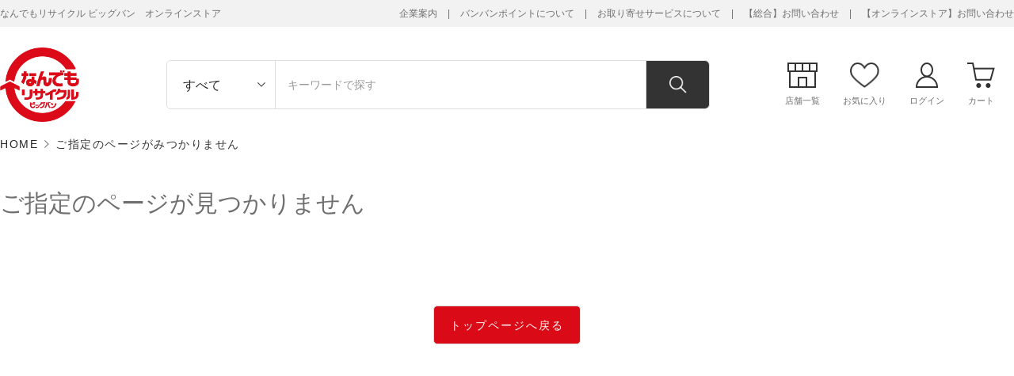

--- FILE ---
content_type: text/html; charset=UTF-8
request_url: https://ec.bigban.jp/item/inquiry/1013102748526
body_size: 11897
content:
<!DOCTYPE html>
<html lang="ja">
<head>
  <title>ご指定のページが見つかりません|なんでもリサイクルビッグバン オンラインストア</title>
  <meta name="description" content="なんでもリサイクルビッグバン オンラインストアのご指定のページが見つかりませんのページです。">
  <meta name="robots" content="noindex,nofollow">
<meta http-equiv="Content-Type" content="text/html; charset=utf-8">
<meta http-equiv="Content-Style-Type" content="text/css">
<meta http-equiv="Content-Script-Type" content="text/javascript">
<meta http-equiv="X-UA-Compatible" content="IE=edge">
<meta name="viewport" content="width=device-width,initial-scale=1">
<link rel="icon" type="image/x-icon" href="/ok-favicon.ico">
<link rel="stylesheet" href="/lib/normalize/normalize.css" type="text/css">
<link rel="stylesheet" href="/lib/jquery/jquery-ui.min.css" type="text/css">
<link rel="stylesheet" href="/css/pc/default.css?20200915" type="text/css">
  <link rel="stylesheet" href="/css/pc/okamoto_ec.css" type="text/css">
  <script>dataLayer = [];</script>

<!-- Google Tag Manager -->
<script>(function(w,d,s,l,i){w[l]=w[l]||[];w[l].push({'gtm.start':
new Date().getTime(),event:'gtm.js'});var f=d.getElementsByTagName(s)[0],
j=d.createElement(s),dl=l!='dataLayer'?'&l='+l:'';j.async=true;j.src=
'https://www.googletagmanager.com/gtm.js?id='+i+dl;f.parentNode.insertBefore(j,f);
})(window,document,'script','dataLayer','GTM-PRNL8H2');</script>

<!-- Global site tag (gtag.js) - Google Analytics -->


<!-- Google tag (gtag.js) -->
<script async src="https://www.googletagmanager.com/gtag/js?id=AW-11043050762"></script>
<script>
  window.dataLayer = window.dataLayer || [];
    function gtag(){dataLayer.push(arguments);}  
    gtag('js', new Date());  
    gtag('config', 'AW-11043050762');
</script>



<meta name="google-site-verification" content="lZqW292oPhdz3d-Nki2Gq-qRerKOow-v69pfpqSbHNU" /></head>
<body>

<header class="header">
  <div class="header_bnr">

</div>

<div id="header" class="header">
  <div class="header-links">
      <div class="header-links-main">
        <div class="header-links-inner">
          <div class="header-description">なんでもリサイクル ビッグバン　オンラインストア</div>
          <div class="heaer-links-link">
            <nav>
              <a href="https://www.bigban.jp/company" target="_blank">企業案内</a> | <a href="https://kaitori.bigban.jp/banbanpoint" target="_blank">バンバンポイントについて</a> | <a href="/otoriyose">お取り寄せサービスについて</a> | <a href="https://www.bigban.jp/contact" target="_blank">【総合】お問い合わせ</a> | <a href="/contact">【オンラインストア】お問い合わせ</a>
            </nav>
          </div>
        </div>
      </div>
  </div>
  <div class="header-main">
          <h1 class="header-main-logo"><a href="/"><img src="/image/pc/common/header_logo.webp" alt="なんでもリサイクルビッグバン"></a></h1>
    
    <div class="header-main-searchbox">
      <form action="/search" method="GET">
        <div class="header-searchbox-category-wrap">
          <select name="category" id="header-searchbox-category" class="header-searchbox-category">
            <option value="">すべて</option>
                        <option value="1007" >靴</option>
                        <option value="1012" >酒類</option>
                        <option value="1075" >小物</option>
                        <option value="1085" >化粧品・香水</option>
                        <option value="10001" >釣り・フィッシング</option>
                        <option value="1102" >スポーツ・アウトドア用品</option>
                        <option value="1113" >家電製品</option>
                        <option value="1128" >食器・キッチン用品</option>
                        <option value="10002" >工具・電動工具</option>
                        <option value="1145" >ホビー用品</option>
                        <option value="10008" >バッグ・財布小物</option>
                        <option value="10009" >ファッション</option>
                        <option value="10010" >ファッション小物</option>
                        <option value="1160" >トレカ</option>
                        <option value="990" >腕時計</option>
                        <option value="999" >その他アイテム</option>
                      </select>
        </div>
        <input type="text" name="word" value="" placeholder="キーワードで探す" id="header-searchbox-searchword" class="header-searchbox-searchword">

        <input type="hidden" name="step" value="1">
        <input type="submit" value="" id="header-searchbox-searchbtn" class="header-searchbox-searchbtn">
      </form>
    </div>

      <div class="header-main-menu">
        <a href="https://www.bigban.jp/bland" target="_blank" class="shop-icon">
          <div class="topshop">
            <img src="/image/pc/common/icon_shop.webp" alt="店舗">
            <p>店舗一覧</p>
          </div>
        </a>
        <a href="/favorite"class="favorite-icon">
          <div class="topfavorite">
            <img src="/image/pc/common/icon_favrite.webp" alt="お気に入り">
            <p>お気に入り</p>
          </div>
        </a>
                <a href="/login"class="login-icon">
          <div class="toplogin">
            <img src="/image/pc/common/icon_user.webp" alt="ログイン">
            <p>ログイン</p>
          </div>
        </a>
                <a href="/cart"class="cart-icon">
          <div class="topcart">
            <img src="/image/pc/common/icon_cart.webp" alt="カート">
            <p>カート</p>
          </div>
                  </a>
      </div>
    </div>
                              </div>

</div></header>

<main id="main">
  <div class="main">
    <nav>
      <ul class="breadcrumb">
        <li><a href="/">HOME</a></li>
        <li class="current">ご指定のページがみつかりません</li>
      </ul>
    </nav>

    <div class="error-main">
      <h2 class="error-main-header">ご指定のページが見つかりません</h2>
      <a href="/">
        <button class="global-button-plain" style="width: unset" id="error-main-button">
        トップページへ戻る<span class="global-button-arrow-right"></span>
        </button>
      </a>
    </div>
  </div>
</main>

<footer>
  <div class="footer">

  
  <div class="footer-links groupsite">
    <p class="footer-ttl">なんでもリサイクル ビッグバン グループ</p>
    <div class="footer-inner">
      <nav>
        <ul class="footer-group-list">

          <li><a href="https://www.bigban.jp/bigban" target="_blank"><img class="image-lazyload" width="205" height="65" data-src="/image/pc/common/bnr_bigban.png" alt="なんでもリサイクルビッグバン">総合リサイクルショップ</a></li>
          <li><a href="https://www.bigban.jp/kingram" target="_blank"><img class="image-lazyload" width="205" height="65" data-src="/image/pc/common/bnr_kingram.webp" alt="キングラム ">ブランド＆ジュエリー専門店</a></li>
          <li><a href="https://www.bigban.jp/fo-minamimachi" target="_blank"><img class="image-lazyload" width="205" height="65" data-src="/image/pc/common/bnr_furugiyaoukoku.webp" alt="中古工具専門店">中古衣類専門店</a></li>
          <li><a href="https://www.bigban.jp/kougukan" target="_blank"><img class="image-lazyload" width="205" height="65" data-src="/image/pc/common/bnr_toolfactory.webp" alt="ツールファクトリー">中古工具専門店</a></li>
          <li><a href="https://www.bigban.jp/tsurigukan" target="_blank"><img class="image-lazyload" width="205" height="65" data-src="/image/pc/common/bnr_fishing.webp" alt="中古釣具専門店">中古釣具専門店</a></li>
        </ul>
                </ul>
      </nav>
    </div>
  </div>

  <div class="footer-links links">
    <div class="footer-inner">
      <div class="footer_aacd_icon"><img class="image-lazyload" width="120px" height="133px" data-src="/image/footer_icon_aacd.webp" alt="AACD"></div>
      <nav>
        <ul class="footer-links-list">
          <li class="footer-icon"><a href="https://www.bigban.jp/company" target="_blank">企業情報</a></li>
          <li><a href="https://www.bigban.jp/bland" target="_blank">店舗一覧</a></li>
          <li><a href="/help">ヘルプ</a></li>
          <li><a href="/info">お知らせ</a></li>
          <li><a href="/contact">お問い合わせ</a></li>
          <li><a href="/docs/site_map">サイトマップ</a></li>
        </ul>
        <ul class="footer-links-list">
          <li><a href="/docs/privacy">個人情報保護方針</a></li>
          <li><a href="/docs/infoproc">開示請求の手続きに関するご案内</a></li>
          <li class="footer-icon"><a href="/docs/permit">古物営業法に基づく表示</a></li>
        </ul>
        <ul class="footer-links-list">
          <li class="footer-icon"><a href="/docs/terms" target="_blank">ご利用規約</a></li>
          <li><a href="/docs/site_privacy">プライバシーポリシー</a></li>
          <li><a href="/docs/permit2">特定商取引法に基づく表示</a></li>
                  </ul>
      </nav>
    </div>
  </div>
  <div class="footer_logo"><img src="/image/pc/common/logo_white.webp" alt="なんでもリサイクルビッグバン"></div>
  <p class="copyright"><small>古物商許可番号　北海道公安委員会許可　第134080500007号　株式会社オカモト</small></p>
  <p class="copyright"><small>酒類販売業免許 帯酒第136号</small></p>
  <p class="copyright"><small>Copyright ©北海道 なんでもリサイクルビッグバン All rights reserved.</small></p>
    </div>
  </div>

<script>
  const image = document.getElementById('obi_banner');
  const main_content = document.getElementById('main');

  
  if (image != null) {
    let top_height= 150 + Number(`${image.offsetHeight}`);
    main_content.style.top = top_height+'px';
  }

  
</script>
</footer>

<script src="/lib/jquery/jquery-3.1.1.min.js" charset="UTF-8"></script>
<script src="/lib/jquery/jquery-ui.min.js" charset="UTF-8"></script>
<script src="/js/common/util.js?20170814" charset="UTF-8"></script>


<script>
$(function() {
  $(".header-main-menu-mypage").hover(
    function () {
      $(".header-main-menu-mypage-links").stop().slideDown("normal");
    },
    function () {
      $(".header-main-menu-mypage-links").stop().slideUp("normal");
    }
  );

//  // TODO 基準となる長さをCSSから取得するように変更したい（暫定的に直書き）
  var basicCategoryWidth = 6.6; // em
  $('.header-searchbox-category').change(function() {
    var categoryName = $(this).children('option:selected').text();
    var length = 0;
    // 文字数を取得（全角を1文字、半角を0.5文字でカウント）
    for (var i=0 ; i<categoryName.length; i++) {
      var char = categoryName.charAt(i);
      var escaped = escape(char);
      if (escaped.charAt(0) === '%') {
        length ++;
      } else {
        length += 0.5;
      }
    }
    // カテゴリー幅は文字数 + 3で算出
    var categoryWidth = length + 5.6;
    $(this).css({width:categoryWidth + 'em'});

  })
  // 商品一覧表示時、changeイベントを発火させないとカテゴリーが選択状態とならない
  .trigger('change');

});
</script>


<script type="text/javascript" async="" src="/js/common/header.js"></script>
<script type="text/javascript" async="" src="/js/help/help.js"></script>
<script defer="" src="/lib/swiper/js/swiper.jquery.min.js" charset="UTF-8"></script>
<script defer="" src="/js/top/top.js" charset="UTF-8"></script>
<script async="" src="/js/recommend.js?20241112" charset="UTF-8"></script>
<script async="" src="/js/browsehistory.js?20241111" charset="UTF-8"></script>

</body>
</html>


--- FILE ---
content_type: text/css
request_url: https://ec.bigban.jp/css/pc/default.css?20200915
body_size: 15927
content:
@charset "utf-8";

html {
  height: 100%
}

body {
  height: 100%;
  padding-top: 125px;
  color: #555;
  font-family: "メイリオ", Meiryo, Verdana, Arial, Helvetica, Sans-Serif;
  font-size: 13px;
  line-height: 1.615;
  background-color: #fff
}

a {
  text-decoration: none
}

a:hover {
  text-decoration: underline
}

a:link,
a:visited,
a:active {
  color: #262626
}

.header-main img {
  vertical-align: baseline
}

input,
select,
button {
  border: solid 1px #ccc
}

input,
button,
select {
  border-radius: 3px;
  -moz-border-radius: 3px;
  font-family: "メイリオ", Meiryo, Verdana, Arial, Helvetica, Sans-Serif;
  font-size: 16px;
  line-height: 1.6;
  margin: 5px;
  padding: 3px
}

input[type="submit"],
input[type="button"],
button {
  background: #ef7800;
  border: none;
  color: #FFF;
  font-weight: 700;
  cursor: pointer;
  height: auto;
  padding: 10px;
  transition: all .2s ease
}

input[type="submit"]:hover,
input[type="button"]:hover,
button:hover {
  opacity: .6;
}

button.global-button-plain {
  font-size: 14px;
  text-align: center;
  letter-spacing: 2px;
  border: 1px solid #ccc;
  border-radius: 5px;
  background: #fff;
  color: #000;
  font-weight: 400
}

button.global-button-plain:hover {
  background-color: #e2f1ff !important
}

button>span.global-button-arrow-left {
  float: left
}

button>span.global-button-arrow-right {
  float: right
}

input[type="radio"] {
  display: none
}

input[type="radio"]+label {
  border-radius: 2px;
  color: #3e4956;
  cursor: pointer;
  display: inline-block;
  line-height: 1;
  margin-left: 20px;
  padding: 10px 20px;
  position: relative;
  text-align: center
}

input[type="radio"]+label:before {
  border: 2px solid #bbb;
  border-radius: 50%;
  content: "";
  height: 16px;
  left: -12px;
  margin-top: -12px;
  position: absolute;
  top: 50%;
  width: 16px
}

input[type="radio"]:checked+label:after {
  border-radius: 50%;
  content: "";
  height: 8px;
  left: -4px;
  margin-top: -4px;
  position: absolute;
  top: 50%;
  width: 8px
}

input[type="checkbox"] {
  display: none
}

input[type="checkbox"]+label {
  cursor: pointer;
  display: inline-block;
  position: relative;
  padding-left: 25px
}

input[type="checkbox"]+label:before,
input[type="checkbox"]+label:after {
  content: '';
  display: block;
  position: absolute;
  top: 0;
  left: 0;
  width: 16px;
  height: 16px
}

input[type="checkbox"]+label:before {
  background: #fafafa;
  border: 1px solid #666;
  border-radius: 3px
}

input[type="checkbox"]:checked+label:after {
  top: 4px;
  height: 5px;
  left: 3px;
  width: 10px;
  border-left: 2px solid #ef7800;
  border-bottom: 2px solid #ef7800;
  -webkit-transform: rotate(-50deg);
  -ms-transform: rotate(-50deg);
  transform: rotate(-50deg)
}

ul {
  list-style-type: none;
  padding: 0;
  margin: 0
}

* {
  padding: 0;
  margin: 0
}

h1,
h2,
h3,
h4 {
  font-weight: 400
}

div.main {
  width: 950px;
  margin: 0 auto
}

div.main:after {
  display: block;
  clear: both;
  content: ".";
  height: 0;
  line-height: 0;
  visibility: hidden
}

div.header {
  width: 100%;
  position: fixed;
  z-index: 500;
  top: 0;
  left: 0;
  border-bottom: 1px solid;
  background: #fff
}

.header-links-main {
  margin: 0 auto;
  width: 100%;
  padding: 5px 0;
  background-color: #0167c0;
  line-height: 2;
  color: #fff
}

.header .header-links-inner {
  height: 24px;
  margin: 0 auto;
  width: 950px
}

.header .header-description {
  float: left;
  text-align: left;
}

.header .heaer-links-link {
  float: right;
  text-align: right;
}

.header .heaer-links-link a,
.header-links-main span {
  color: #fff
}

.header-links-main p {
  margin: 0 auto
}

.header-main {
  display: flex;
  align-items: center;
  justify-content: space-between;
  width: 950px;
  margin: 0 auto;
  padding: 6px 0;
  position: relative
}

.header-main-logo {
  margin: 0;
  height: 94px;
}

.header-main-logo a {
  transition: all .2s ease
}

.header-main-logo a:hover {
  opacity: .8
}

.header-main-searchbox>form {
  display: flex;
  width: 420px;
  font-size: 0;
  border: 1px solid #ee7800;
  border-radius: 4px
}

.header-searchbox-category,
.header-searchbox-searchword {
  height: 32px;
  margin: 0;
  box-sizing: border-box;
  line-height: 1.2em;
  vertical-align: middle;
  border: none;
  border-radius: 0;
  background: #fff
}

.header-searchbox-searchword {
  width: 100%;
  padding: 0 15px;
  font-size: 14px;
  border-right: 1px solid #ee7800;
  border-radius: 2px 0 0 2px
}

.header-searchbox-searchword:focus {
  outline: none;
  background: #ffffe5
}

.header-searchbox-searchword::-ms-placeholder {
  color: #999
}

.header-searchbox-searchword::placeholder {
  color: #999
}

.header-searchbox-category {
  color: #262626;
  padding-left: 15px;
  font-size: 14px;
  -webkit-appearance: none;
  appearance: none
}

.header-searchbox-category:focus {
  outline: none;
  background: #fff
}

.header-searchbox-category-wrap {
  position: relative;
  vertical-align: top;
  flex-grow: 0;
  flex-shrink: 0
}

/*.header-searchbox-category-wrap::before{width:10px;height:6px;position:absolute;top:15px;right:15px;background:url(/image/icon/arrow_select.png) no-repeat center;content:""}*/
input[type="submit"].header-searchbox-searchbtn {
  cursor: pointer;
  height: 32px;
  width: 2.625rem;
  border: none;
  background: url([data-uri]) no-repeat #ee7800 center;
  background-size: 22px auto;
  border-radius: 0 2px 2px 0;
  margin: 0;
  padding: 0;
  vertical-align: middle;
  transition: all .2s ease;
  box-sizing: border-box;
  flex-grow: 0;
  flex-shrink: 0
}

input[type="submit"].header-searchbox-searchbtn:focus {
  outline: 1px dotted #333
}

.header-searchbox-searchbtn:hover {
  opacity: .8
}

.header-pickupword {
  margin-top: 8px;
  font-size: 0;
  line-height: 1
}

.header-pickupword>* {
  font-size: 12px
}

.header-pickupword-ttl {
  display: inline-block;
  margin-right: 10px;
  color: #333;
  vertical-align: middle
}

.header-pickupword-btn,
a.header-pickupword-btn {
  display: inline-block;
  margin-right: 6px;
  padding: 3px 8px;
  color: #0066c0;
  vertical-align: middle;
  border: 1px solid #ccc;
  border-radius: 3px
}

.header-pickupword-btn:hover {
  text-decoration: none;
  background: #ffffe5
}

.header-pickupword-btn:last-child {
  margin-right: 0
}

.header-main-menu {
  display: flex;
  flex-wrap: wrap
}

.header-main-menu a {
  margin: 0;
  position: relative
}

.header-main-menu a:hover {
  text-decoration: none;
  opacity: .7
}

.header-main-menu .shop-icon {
  margin-left: -14px
}

.header-main-menu .topshop,
.header-main-menu .topcart,
.header-main-menu .topfavorite,
.header-main-menu .toplogin,
.header-main-menu .mypage {
  display: flex;
  flex-direction: column;
  align-items: center;
  justify-content: flex-end;
  height: 100%;
  text-align: center;
  transition: all .2s ease
}

.header-main-menu p {
  margin-top: 6px;
  font-size: 11px;
  color: #000
}

.header-main-menu-mypage {
  display: inline;
  margin-right: 15px;
  position: relative
}

.header-main-menu-mypage-links {
  background-color: #e6e6e6;
  display: none;
  margin-right: -115px;
  padding: 15px;
  position: absolute;
  top: 70px;
  right: 10%;
  left: auto;
  width: 200px;
  height: 200px;
  z-index: 100;
  box-sizing: content-box
}

.header-main-menu-mypage-links li {
  background: url([data-uri]) no-repeat right 10px center
}

.header-main-menu-mypage-links:after {
  border: solid transparent;
  content: " ";
  height: 100%;
  width: 100%;
  position: absolute;
  top: -40px;
  left: 0;
  z-index: -1
}

.header-main-menu-mypage-links img {
  position: absolute;
  z-index: -1;
  top: -10px;
  left: 86px
}

.header-main-menu-mypage-links a {
  display: block;
  padding: 10px
}

.header-main-menu-mypage-links span {
  float: right
}

.header-main-menu-torepo {
  margin-bottom: 5px;
  font-size: 12px;
  font-weight: 700;
  color: red;
  white-space: nowrap
}

.header-main-menu-torepo.login {
  color: #262626;
  text-align: right
}

.header-main-menu-torepo a {
  color: inherit
}

.header-main-menu-torepo a:hover {
  text-decoration: underline
}

.header-main-menu-torepo img {
  vertical-align: middle
}

#header-main-count {
  display: inline-block;
  min-width: 16px;
  padding: 0 3px;
  box-sizing: border-box;
  position: absolute;
  top: -6px;
  right: 5px;
  color: #fff;
  font-size: 12px;
  font-weight: 700;
  line-height: 16px;
  text-align: center;
  border-radius: 8px;
  background: red
}

div.footer {
  background-color: #0066c0;
  color: #FFF;
  width: 100%
}

.footer-pagetop {
  background-color: #FFF;
  color: #a3b9cc;
  border-top: 1px solid #a3b9cc;
  display: inline-block;
  text-align: center;
  width: 100%
}

.footer-pagetop p {
  font-size: .9em;
  letter-spacing: 1px
}

.footer-pagetop>a {
  font-size: 18px;
  line-height: 60px;
  font-weight: 700;
  color: #a3b9cc;
  transition: all .2s ease
}

.footer-pagetop>a:hover {
  text-decoration: none;
  color: #0158a5;
  border-color: #0158a5
}

.footer-pagetop span {
  font-size: 35px;
  font-family: serif;
  transform: scaleY(.5);
  display: inline-block;
  vertical-align: bottom;
  padding-right: 10px;
  font-weight: 900
}

.footer-links.links,
.copyright {
  background-color: #0167c0;
  box-shadow: 0 0 0 1px #1a76c6, 0 0 0 2px #005299
}

.footer-links-list {
  display: table;
  margin: 20px 0;
  width: 100%;
  padding: 0
}

.footer-links-list li {
  display: table-cell;
  width: 27%;
  letter-spacing: 1px;
  background: url([data-uri]) no-repeat;
  padding-left: 15px;
  background-position: 2px 5px
}

.footer-links-list li.footer-icon {
  background: url([data-uri]) no-repeat;
  padding-left: 20px;
  background-position: 2px 5px
}

.footer-links-list li.icon_none {
  background: none
}

.footer-links a {
  color: #FFF;
  line-height: 5px
}

.copyright {
  line-height: 60px;
  text-align: center;
  margin: 0;
  box-shadow: 0 0 0 1px #1a76c6, 0 0 0 2px #005299;
  color: #fff
}

.copyright small {
  font-size: .9em
}

.footer-ttl {
  font-size: 18px;
  margin-bottom: 10px;
  color: #fff;
  text-align: center
}

.footer-inner {
  margin: 0 auto;
  padding: 5px 0;
  width: 950px;
  font-size: 12px
}

.footer-links.groupsite {
  background-color: #1b77ce;
  padding: 40px 0 50px
}

.footer-group-list {
  display: flex;
  justify-content: space-between;
}

.footer-group-list li:nth-child(-n+5) {
  margin-bottom: 18px
}

.footer-group-list img {
  display: block;
  margin-bottom: 10px
}

.switching-screen-sp {
  width: 100%;
  background-color: #bfbfbf;
  height: 200px;
  text-align: center;
  display: table;
  font-size: 50px
}

.switching-screen-sp img {
  width: 28px;
  margin-right: 15px
}

.switching-screen-sp a {
  width: 100%;
  height: 100%;
  display: table-cell;
  vertical-align: middle;
  text-decoration: none
}

.switching-screen-sp span {
  padding: 15px 50px;
  background-color: #444;
  color: #fff
}

.switching-screen-sp a:hover {
  text-decoration: none
}

.breadcrumb {
  display: flex;
  flex-wrap: wrap;
  font-size: 1.1em;
  letter-spacing: 1.5px;
  padding: 0;
  margin: 25px auto;
  width: 950px
}

.breadcrumb li:first-child {
  min-width: 5em
}

.breadcrumb li {
  background-image: url("data:image/svg+xml;charset=utf-8,%3Csvg%20xmlns%3D'http%3A%2F%2Fwww.w3.org%2F2000%2Fsvg'%20viewBox%3D'0%200%2027%2044'%3E%3Cpath%20d%3D'M27%2C22L27%2C22L5%2C44l-2.1-2.1L22.8%2C22L2.9%2C2.1L5%2C0L27%2C22L27%2C22z'%20fill%3D'%23000000'%2F%3E%3C%2Fsvg%3E");
  background-position: right 3px top 5px;
  background-repeat: no-repeat;
  background-size: 1em .9em;
  box-sizing: border-box;
  display: inline-flex;
  min-width: 6em;
  padding-right: 1.5em;
  vertical-align: top;
  word-break: break-all
}

.breadcrumb .current {
  background-image: none;
  padding-right: 0
}

.contents {
  /*width:720px;float:right;margin-left:10px*/
}

.aside {
  width: 200px;
  float: left
}

.side_list {
  border-top: 2px solid #0066c0
}

.side_list li {
  border-bottom: 1px solid #ccc;
  background: url([data-uri]) no-repeat;
  background-position: right 10px center
}

.side_list p {
  padding: 15px 0 15px 10px;
  margin: 0
}

.side_list a:hover {
  text-decoration: none
}

.side_list li:hover {
  background-color: #e2f1ff
}

.side_list li.menu-title {
  font-size: 1.3em;
  background: none
}

.side_list li.btom-dotted {
  border-bottom: 1px dotted #ccc
}

.side_list .icon_othersite {
  margin-left: 5px
}

.aside .to-more {
  font-size: 1.1em;
  text-align: right;
  margin: 15px 0 25px
}

.aside .to-more a {
  color: #0066c0
}

.aside .side_bnr {
  text-align: center;
  margin: 25px auto 0
}

.side_bnr a img {
  transition: all .2s ease
}

.side_bnr a img:hover {
  opacity: .8
}

span.global-button-arrow-right img {
  width: 14px
}

.clearfix:after {
  content: ".";
  display: block;
  clear: both;
  overflow: hidden;
  visibility: hidden;
  height: .1px;
  font-size: .1em;
  line-height: 0
}

.header_bnr>a {
  display: block;
  padding: 12px 0;
  text-align: center;
  background: #fff100;
  transition: .2s
}

.header_bnr>a:hover {
  opacity: .7
}

.header_bnr img {
  max-width: 100%;
  height: 46px;
  vertical-align: bottom;
  -o-object-fit: cover;
  object-fit: cover
}

.header_bnr .torepo_bnr {
  background-color: #f37c01;
  font-weight: 700;
  color: #f2efe6;
  text-decoration: none;
  font-size: 15px;
  padding: 7px 0
}

.torepo_bnr span {
  color: #ddfe11
}

.disp-tax-in::after {
  content: "\0028\7A0E\8FBC\0029";
  font-size: .6em;
  margin-left: .2em
}

--- FILE ---
content_type: text/css
request_url: https://ec.bigban.jp/css/pc/okamoto_ec.css
body_size: 105507
content:
@charset "UTF-8";
/*header
------------------------------------------------------------ */

header {
  border-bottom: 1px solid #D9D9D9;
}

.header-links-main {
  background-color: #F2F2F2;
  font-size: 19.2px;
  font-size: 1.2rem;
  color: #6f6f6f;
}

div.header {
  border-bottom: none;
  /* position: relative; */
}

.header .header-links-inner {
  max-width: 1310px;
  width: auto;
}

.header .heaer-links-link a {
  font-size: 19.2px;
  font-size: 1.2rem;
  color: #6f6f6f;
  padding: 0 10px
}

.header-icon-name{
  font-size: 12px;
  text-align: center;
  margin-top: 8px;
}
.cart-icon .header-icon-name{
  margin-left: 5px;
}

.header .heaer-links-link a:last-child {
  padding-right: 0;
}

.header .heaer-links-link span {
  font-size: 19.2px;
  font-size: 1.2rem;
  color: #6f6f6f;
}

.header-main-menu{
  align-items: center;
}

.header-main-menu a {
  margin-right: 19px;
}

.header-main-menu a:first-of-type {
  padding-right: 5px;
}


.header-main-menu img {
  height: 32px;
  width: auto;
}

.header-main-menu p {
  color: #6f6f6f;
  margin-top: 8px;
}

.header-main-menu .topfavorite,
.header-main-menu .toplogin,
.header-main-menu .topcart {
  margin: 0 5px;
  min-width: auto;
}

.header-main-menu-torepo {
  text-align: right;
  color: #6f6f6f;
  font-weight: normal;
  margin-bottom: 20px;
}

.header-main-menu-torepo a {
  color: #6f6f6f;
  padding: 0 10px
}

.header-main-menu-torepo a:last-child {
  padding-right: 0;
}

.header-main {
  max-width: 1310px;
  width: auto;
  margin: 20px auto;
  padding-bottom: 0;
}

.header-pickupword-ttl {
  color: #6f6f6f;
  font-size: 19.2px;
  font-size: 1.2rem;
  margin-right: 20px;
}

.headerpickupword-btn,
.header a.header-pickupword-btn {
  color: #DB0A17;
  border: 1px solid #DB0A17;
  border-radius: 5px;
  font-weight: bold;
}

.header-pickupword {
  margin-top: 0;
}

.header-main-logo img {
  width: 100px;
  height: auto;
}

.header-pickupword {
  background-color: #F2F2F2;
  padding: 8px 0 8px 0;
  text-align: center;
}

.header-main-searchbox p {
  font-size: 25.6px;
  font-size: 1.6rem;
  padding-bottom: 20px;
  color: #6f6f6f;
}

.header-main-searchbox>form {
  width: 684px;
  height: 100%;
  border: 1px solid #DDD;
  border-radius: 5px;
}

.header-main-searchbox input,
.header-main-searchbox select {
  height: 60px;
}

.header-searchbox-category {
  padding-left: 20px;
  border-radius: 5px 0 0 5px;
  border-right: 1px solid #DDD;
}

.header-pickupword-btn,
a.header-pickupword-btn {
  margin-right: 10px;
}

input[type="submit"].header-searchbox-searchbtn {
  background-color: #333333;
  width: 80px;
  height: 60px;
  border-left: 1px solid #DDD;
  border-radius: 0 5px 5px 0;
  background-image: url(../../image/pc/common/icon_search.png);
}

.header-searchbox-searchword {
  border-right: none;
}

h1 {
  height: 94px;
}

.header_obi {
  background-color: #DB0A17;
  height: 50px;
}

@media screen and (max-width: 1150px) and (min-width: 769px) {
  .header-main-searchbox>form {
    width: calc(100vw - 470px);
  }
}

.header-searchbox-category {
  -webkit-appearance: none;
  -moz-appearance: none;
  appearance: none;
  background-image: url(../../image/pc/common/icon_header_category_select.png);
  background-repeat: no-repeat;
  background-size: 10px 6px;
  background-position: right 12px center;
}

.header-searchbox-category:focus {
  background-color: #fff;
  -webkit-appearance: none;
  -moz-appearance: none;
  appearance: none;
  background-image: url(../../image/pc/common/icon_header_category_select.png);
  background-repeat: no-repeat;
  background-size: 10px 6px;
  background-position: right 12px center;
}

.header-main-searchbox .header-searchbox-category {
  font-size: 16px;
}

.header-campaign-banner img{
  width: 100%;
  object-fit: cover;
}

/*  スクロール時
------------------------------------------------------------ */
div.is-scrolled {
  position: fixed;
}

.is-scrolled.header .header-links {
  display: none;
  transition: 0.4s;
  width: 0;
}

.is-scrolled.header .header-pickupword {
  display: none;
  opacity: 0;
  transition: 0.4s;
}

.is-scrolled.header .header_obi {
  display: none;
  opacity: 0;
  transition: 0.4s;
}

.is-scrolled.header {
  border-bottom: 1px solid #DDD;
  transition: 0.4s;
}

.is-scrolled .header-main-logo img {
  width: 61px;
  height: auto;
  transition: 0.4s;
}

.is-scrolled h1 {
  height: 58px;
  transition: 0.4s;
}

.is-scrolled .header-main-searchbox p {
  display: none;
  transition: 0.4s;
}

.is-scrolled .header-main-menu-torepo {
  display: none;
  transition: 0.4s;
}

.is-scrolled .header-main {
  margin: 10px auto;
  padding-top: 0;
}

.is-scrolled .header_gnav a {
  height: 70px;
}

/*---フッター--*/
/*=============================================*/
.footer-ttl {
  font-size: 3rem;
  padding-top: 40px;
  text-align: left;
  color: #6f6f6f;
  max-width: 1310px;
  margin: 0 auto;
}

.footer-group-list li:nth-child(-n+5) {
  margin-bottom: 35px;
}

.footer-group-list li {
  text-align: center;
  font-size: 25.6px;
  font-size: 1.6rem;
  line-height: 1;
}

.footer-group-list li a {
  color: #6f6f6f;
}

.footer-group-list img {
  height: auto;
  width: 90%;
  margin: 24px auto;
}

div.footer {
  background-color: #333;
  margin-bottom: 0 !important;
}

.footer-links.groupsite {
  background-color: #F2F2F2;
}

.footer-links.links,
.copyright {
  background-color: #333;
  box-shadow: none;
}

.footer-inner {
  max-width: 1310px;
  padding-top: 40px;
  width: auto;
  position: relative;
}

.footer-inner nav {
  border-bottom: 1px solid #fff;
}

.footer_aacd_icon {
  position: absolute;
  right: 0;
}

.footer_aacd_icon img {
  position: relative;
  top: -30px;
  width: 120px;
}

.footer-links-list {
  display: block;
}

.footer-links-list li {
  width: auto;
  background-image: none;
  padding-left: 20px;
  padding-right: 20px
}

.footer-links-list li:first-child {
  padding-right: 20px;
}

.footer-links-list li::after {
  content: "|";
  padding-left: 20px;
}

.footer-links-list li:last-child::after {
  content: "";
}

.footer-links-list li.footer-icon {
  background-image: none;
  padding-left: 0;
}

.footer-links-list li {
  padding-left: 0;
  line-height: 1;
}

.footer_logo {
  text-align: center;
  margin-bottom: 20px;
  margin-top: 30px;
}

.footer_logo img {
  height: 20px;
  width: auto;
}

.groupsite .footer-inner nav {
  border-bottom: none;
}

.copyright {
  line-height: 1;
  padding-bottom: 10px;
}

.breadcrumb {
  width: auto;
  max-width: 1310px;
  font-size: 22.4px;
  font-size: 1.4rem;
  margin: 21px auto 40px auto;
}

.breadcrumb li {
  background-image: url(../../image/icon/icon_bread_arrow.png);
  background-size: 6px 10px;
  background-position: right 8px top 6px;
  padding-right: 18px;
}

/* .breadcrumb>li+li:before {
  padding: unset !important;
} */

.breadcrumb a {
  font-size: 1.4rem;
}

.contents {
  width: auto;
}

@media(max-width: 1150px) and (min-width: 769px) {
  div.main {
    max-width: 1310px;
    width: calc(100% - 40px);
    margin: 0 20px;
  }
}

div.main {
  max-width: 1310px;
  width: auto;
  margin: 0 auto;
}

div.main[data-type="order"] {
  max-width: 1310px;
  width: auto;
  margin: 0 3%;
}

.search-main {
  position: relative;
  left: 230px;
  width: calc(100% - 220px);
}

@media(max-width: 1150px) and (min-width: 769px) {
  .search-main {
    position: -webkit-sticky;
    position: sticky;
    left: 230px;
    width: calc(100% - 220px);
  }
}

.search-item-list {
  line-height: 1;
  display: -webkit-box;
  display: -ms-flexbox;
  display: flex;
  flex-wrap: wrap;
  margin-top: 18px;
}

.search-item-large {
  width: calc(25% - 30px);
  margin-left: 30px;
}

.search-item-large a {
  position: relative;
  top: 0;
  left: 0;
}

.search-item-small {
  width: calc(20% - 30px);
  position: relative;
  top: 0;
  left: 0;
  margin-left: 30px;
}

.search-item-list li.search-item-small:nth-of-type(5n +1) {
  margin-left: 0 !important;
}

.search-item-list li.search-item-small:nth-of-type(-n+5) {
  margin-top: 0 !important;
}

.search-item-list li.search-item-small:nth-of-type(n+6) {
  margin-top: 40px !important;
}

.search-item-list li.search-item-small:nth-of-type(4n +1) {
  margin-left: 30px;
}

.search-item-list li:nth-of-type(4n +1) {
  margin-left: 0;
}

.search-item-list li:nth-of-type(-n+4) {
  margin-top: 0;
}

.search-item-list li:nth-of-type(n+5) {
  margin-top: 40px;
}

.search-item-image-wrapper img {
  display: block;
  margin: 0 auto;
  width: 100%;
  transition: all .2s ease;
}

.search-header-section {
  display: -webkit-box;
  display: -ms-flexbox;
  display: flex;
  justify-content: flex-end;
  margin-top: 18px;
}

.search-header-section li {
  margin-left: 20px;
}

.search-title {
  font-weight: normal;
  font-size: 3rem;
  color: #6f6f6f;
  display: -webkit-box;
  -webkit-box-orient: vertical;
  -webkit-line-clamp: 2;
  overflow: hidden;
}

.search-item-title p.ttl {
  line-height: 1.4;
}

.search-size-large-active,
.search-size-large,
.search-size-small-active,
.search-size-small {
  display: inline-block;
  height: 30px;
  margin-left: 10px;
  width: 30px;
  vertical-align: middle;
}

.search-size-small {
  cursor: pointer;
  margin-top: -6px;
  background-image: url(../../image/icon/icon_small_off.png);
  background-size: contain;
}

.search-size-small-active {
  margin-top: -6px;
  background-image: url(../../image/icon/icon_small_on.png);
  background-size: contain;
}

.search-size-large {
  cursor: pointer;
  margin-top: -6px;
  background-image: url(../../image/icon/icon_large_off.png);
  background-size: contain;
}

.search-size-large-active {
  margin-top: -6px;
  background-image: url(../../image/icon/icon_large_on.png);
  background-size: contain;
}

.search-title-size span {
  display: inline-block;
  padding: 12px 0;
}

.search-item-list li {
  color: #333;

}

.search-item-list li p,
.search-item-list li span {
  display: block;
  padding-top: 5px;
}

.search-item-list li a:link,
.search-item-list li a:visited,
.search-item-list li a:active {
  color: #333
}

.browse-history-item-text-wrapper p {
  line-height: 1;
}

.browse-history-item-text-wrapper p:nth-child(2) {
  padding-top: 5px;
}

.browse-history-item-text-wrapper p:nth-child(3) {
  padding-top: 15px;
}

.search-item-title p:nth-child(2) {
  padding-top: 5px;
}

.search-item-price {
  font-weight: bold;
}

.page-pagination {
  margin: 100px auto 0;
  text-align: center;
}

.page-pagination li {
  display: inline-block;
  min-width: 21px;
  width: 43px;
  height: 40px;
  font-size: 12px;
  border: solid 1px #DDD;
  text-align: center;
  border-radius: 5px;
  /* padding: 10px; */
  line-height: 1.5;
  margin: 0 5px;
}

.page-cur_tag_open {
  background-color: #F2F2F2;
}

.page-pagination .page-prev_tag,
.page-pagination .page-next_tag_open,
.page-pagination .page-prev_tag_open {
  border: none;
}

.page-pagination .page-prev_tag img,
.page-pagination .page-next_tag_open img,
.page-pagination .page-prev_tag_open img {
  height: 10px;
  width: auto;
}

.page-prev_tag {
  margin: 0 20px 0 0;
}

.page-next_tag_open {
  margin: 0 0 0 20px;
}

.search-title-order select,
.search-title-displaycount select,
.search-title-saleonly select {
  color: #333;
  font-weight: normal
}

.search-title-order select::before,
.search-title-displaycount select::before,
.search-title-saleonly select::before {
  width: 10px;
  height: 6px;
  position: absolute;
  top: 15px;
  right: 15px;
  background: url(/image/icon/arrow_select.png) no-repeat center;
  content: "";
}

.search-select,
.search-select,
.search-select {
  -webkit-appearance: none;
  -moz-appearance: none;
  appearance: none;
  background-image: url(../../image/pc/common/icon_header_category_select.png);
  background-repeat: no-repeat;
  background-size: 10px 6px;
  background-position: right 10px center;
  padding-right: 28px;
  padding-left: 10px;
  font-size: 19.2px;
  font-size: 1.2rem;
  padding-top: 4.5px;
  padding-bottom: 4.5px;
}

.search-title-size {
  font-size: 19.2px;
  font-size: 1.2rem;
}

.search-main .search-item-list li.search-item-large {
  height: 400px !important;
}

.search-main .search-item-list li.search-item-small {
  height: 364px !important;
}

.search-main .search-item-title .list_shop_name {
  white-space: inherit;
}

.info-detail-title {
  font-size: 3.0rem;
  color: #6f6f6f;
}

.info-content-area {
  width: 100%;
  margin-top: 30px;
  margin-bottom: 52px;
  padding-top: 0;
}

.info-content-list li {
  padding-top: 30px;
}

.info-content-list li:first-child {
  padding-top: 0;
}

.info-content-list li dl {
  display: -webkit-box;
  display: -ms-flexbox;
  display: flex;
}

.info-content-list li {
  padding-bottom: 30px;
  border-bottom: 1px solid #DDD;
}

.info-content-list dt,
.info-content-list dd {
  font-size: 22.4px;
  font-size: 1.4rem;
  display: inline-block;
}

.info-content-list dt {
  margin-right: 40px;
  color: #6f6f6f;
}

.info-content-list dd {
  color: #333;
  display: -webkit-box;
  -webkit-box-orient: vertical;
  -webkit-line-clamp: 2;
  overflow: hidden;
  width: calc(100% - 114px);
}

.info_contents_detail dd h3 {
  font-size: 22.4px;
  font-size: 1.4rem;
  font-weight: bold;
  margin-bottom: 30px;
}

.info_contents_detail dd {
  display: inline-block;
  overflow: auto;
}

.info-btn-totop {
  text-align: center;
  margin-bottom: 100px;
}

.info-btn-totop a {
  background-color: #DB0A17;
  color: #fff;
  font-size: 22.4px;
  font-size: 1.4rem;
  line-height: 1;
  padding: 12px 20px;
  border-radius: 5px;
}

.info-btn-totop a:hover {
  opacity: .8;
  text-decoration: none;
}

.contents {
  width: auto;
  position: relative;
}

.help {
  position: relative;
  left: 230px;
  width: calc(100% - 220px);
}

div.faq_main {
  min-height: 800px;
  /*margin: 103px auto 0 auto;*/
}

.faq_current {
  font-weight: bold;
}

.inner {
  border-bottom: 1px solid #DDD;
  margin-bottom: 52px;
  margin-top: 30px;
}

.help .breadcrumb {
  margin-top: 30px;
}

.help_accordion.active dd {
  display: block;
}

.help_accordion dd {
  display: none;
  background-color: #F2F2F2;
  padding: 24px 40px;
}

.help_accordion dl {
  position: relative;
}

.help_accordion dl dt {
  position: relative;
  padding: 24px 30px 24px 10px;
  border-top: 1px solid #DDD
}

.help_accordion dl dt::after {
  position: absolute;
  content: url(../../image/icon/icon_arrow_open.png);
  transform-origin: 0 0;
  transform: scale(0.5) translateX(-50%) translateY(-50%);
  top: 50%;
  right: -5px;
}

.help_accordion dl dt.active {
  border-bottom: 1px solid #DDD;
}

.help_accordion dl dt.active::after {
  position: absolute;
  content: url(../../image/icon/icon_arrow_close.png);
  transform-origin: 0 0;
  transform: scale(0.5) translateX(-50%) translateY(-50%);
  top: 50%;
  right: -5px;
}

.help_accordion div {
  padding: 24px 30px 24px 10px;
  border-top: 1px solid #DDD;
}

.help_accordion dd div:first-of-type {
  border: 0px !important;
}

.help_accordion div  a:link {
  color: #0000EE;
 }

 .help_accordion div  a:visited {
  color: #551A8B;
 }

 .help_accordion div a:hover {}

 .help_accordion div a:active {
  color: #FF0000;
 }


.recommend-list li,
.sub-recommend-list li {
/*  height: 360px;*/
}

.sub-recommend-list .recommend-item-text-wrapper {
  width: 100%;
}

.item-detail-float-section {
  border-top: 1px solid #DDD !important;
}

.item_main .item-detail-supplement .item-detail-h3-title {
  border-bottom: 0 !important;
  font-size: 20px;
  margin-bottom: 20px;
}


.item-detail-contact-lead {
  font-size: 16px;
}

.item_main .item-detail-supplement ul li {
  line-height: 2.25;
  margin-bottom: 0;
  letter-spacing: .48px;
}

.item_main .item-detail-contact .item-detail-h3-title {
  border-bottom: 0;
  font-size: 18px;
  font-weight: bold;
}
.item-detail-contact.js-scroll-trigger {
  position: relative;
}
.item-detail-contact.js-scroll-trigger::before {
  background-color: #F9F9F9;
  position: absolute;
  z-index: -1;
  top: 50%;
  left: 50%;
  display: block;
  width: 100vw;
  height: 640px;
  content: "";
  transform: translate(-50%, -50%);
}
.item_main .item-detail-contact-shopimage {
  /* width: 546px; */
  width: 41%;
}

.item_main #item-detail-inquiry-button {
  border: 0;
  transition: opacity .3s;
}

.item_main #item-detail-inquiry-button:hover {
  opacity: .7;
}


.item_main .item-detail-contact-shop {
  width: 53%;
  margin-left: auto;
}

.d-dataTable {
  max-width: 600px;
}

.d-dataTable tr {
  padding-bottom: 20px;
}

.d-dataTable th {
  font-size: 16px !important;
  font-size: 1.6rem !important;
  color: #8C8C8C;
  font-weight: normal !important;
  width: 65px !important;
  letter-spacing: 0 !important;
  padding-right: 30px;
}

.d-dataTable th::after {
  content: "" !important;
}

.d-dataTable td {
  font-size: 16px !important;
  font-size: 1.6rem !important;
}

.itemShop-caption {
  margin-top: 8px !important;
}

.itemShop-caption .itemShop-cvArea .shop-info {
  display: flex;
  padding: 16px 30px 33px;
  background-color: #FFF;
  flex-direction: column;
  align-items: center;
}

.itemShop-caption .itemShop-cvArea .shop-info-inner {
  text-align: center;
}

.itemShop-caption .itemShop-cvArea .shop-info-inner .shop-time {
  text-align: center;
  font-size: 0.833vw;
}

.itemShop-caption .itemShop-cvArea .shop-info .shop-info-inner div {
  color: #199B19;
  font-size: 1.563vw;
  white-space: nowrap;
  text-align: center;
  padding-left: 0;
  font-size: bold;
  padding-top: 0;
  margin-bottom: 0;
  font-weight: normal
}

.itemShop-caption .itemShop-cvArea .shop-info p:last-child {
  padding-bottom: 0;
}

.itemShop-caption .itemShop-cvArea .shop-info .shop-tel::before {
  content: "";
}

.itemShop-caption .itemShop-cvArea .shop-info .shop-tel {
  display: flex;
  justify-content: center;
  align-items: center;
  line-height: 1;
}

.itemShop-caption .itemShop-cvArea .shop-info .shop-tel p {
  width: 18px;
  height: 24px;
  margin-right: 15px;
}

.itemShop-caption .itemShop-cvArea .shop-info .shop-tel p img {
  width: 100%;
  height: 100%;
  object-fit: contain;
}

.itemShop-caption .itemShop-cvArea {
  border-radius: 4px;
  background-color: #F2F2F2;
}

.itemShop-caption .itemShop-cvArea .itemCode {
  font-size: 18px;
  color: #0C0C0C;
  font-weight: bold;
  letter-spacing: 0;
  line-height: 1;
  padding: 25px 0 15px;
  margin-bottom: 0;
  background-color: #FFF;
  position: relative;
  top: 0;
  left: 0;
}

.itemShop-caption .itemShop-cvArea .itemCode:after {
  display: block;
  content: "";
  width: 100%;
  height: 1px;
  background-color: #D9D9D9;
  position: absolute;
  bottom: 0;
  left: 0;
  right: 0;
  margin: auto;
}
.is-link-color,
.item-detail-inner-lists .is-link-color,
.d-dataTable-link.is-link-color,
.item-detail-supplement-inner .is-link-color {
  color: #0042D8;
}
.d-dataTable-td-address .d-dataTable-link {
  margin-left: 5px;
  border: solid 1px #0042D8;
  font-size: 10px;
  padding: 3px;
  border-radius: 4px;
  font-weight: bold;
}
@media(max-width: 1150px) and (min-width: 769px) {
  .itemShop-caption .itemShop-cvArea .shop-info {
    flex-direction: column;
    align-items: center;
  }

  .itemShop-caption .itemShop-cvArea .shop-info-inner:first-of-type {
    margin-right: 0;
    margin-bottom: 10px;
  }
}

/* .item-detail-normalprice-value {
  color:black!important;
  font-size: 14px!important;
  font-weight: bold!important;
  display: inline-block!important;
  align-self: center;
} */

.item-detail-float-goodsinfo .item-detail-normalprice-value {
  font-size: 20px;
  color: #000;
}

li.item-detail-float-price span.item-detail-tax-value.is-sale {
  font-size: 20px;
}

.item-detail-normalprice-notax-text {
  color: #000;
}

.disp-tax-in::after {
  /* color: #333 !important; */
  font-size: 22.4px;
  font-size: 1.4rem;
  font-weight: normal !important;
}

.item-detail-float-left img {
  border: none !important;
  border-radius: 5px;
}

.item-detail-float-link {
  display: inline-block;
  width: auto !important;
  padding-left: 150px
}

.item_main .itemShop-cvArea {
  border: 0;
  max-width: 600px;
}

.item-detail-float-link::before {
  content: "";
  margin-left: 40px !important;
  margin-right: 20px;
}

.item_main .item-detail-float-link a {
  padding-left: 20px !important;
  color: #333 !important;
  font-weight: normal !important;
  font-size: 22.4px !important;
  font-size: 1.4rem !important;
}

.item-detail-float-price span {
  display: inline-flex;
}

.item-detail-float-right {
  align-items: center;
}

.item-detail-float-right>button {
  width: 100%;
  font-weight: 500;
  font-size: 20px;
}

.item-detail-float-right a span {
  font-weight: 500;
  font-size: 20px;

}

.item-detail-float-right>a {
  min-width: calc(50% - 20px);
  margin-left: 20px;
}

.item-detail-float-right #item-cartbutton-float-section {
  background-color: #FF8C19;
  margin-top: 0 !important;
  border-radius: 30px;
  font-weight: bold;
}

.item-detail-float-right #item-backorderbutton-float-section img {
  top: -2px;
  position: relative;
}

.item-detail-float-right #item-cartbutton-float-section img {
  height: 22px;
}

.item-detail-float-right #item-backorderbutton-float-section img {
  width: auto;
  height: 22px;
}

.item_main .recommend,
.item_main .recommend-shop {
  width: 100%;
}

.item_main .recommend-shop-item-main-pc {
  height: 450px;
}

.item_main #recommend-list ul,
.item_main #recommend-shop-list ul,
.item_main .sub-recommend-list ul {
  width: 100%;
  flex-wrap: inherit;
  display: -webkit-box;
  display: -ms-flexbox;
  display: flex;
}

.item_main .recommend-item-pricedown,
.item_main .recommend-item-price {
  padding-top: 0;
}

.item_main .recommend-item-pricedown {
  line-height: 1;
  color: #DB0A17;
  font-size: 20px;
}

.recommend-under-block {
  display: block;
  height: 800px;
}

.item_main .recommend-under {
  margin-top: 100px;
}

.item_main .recommend-under h2 {
  margin-bottom: 40px;
  font-size: 2.4rem;
  font-weight: bold;
}

.item_main .recommend-list-under .recommend-swiper-slide {
  display: flex;
  gap: 30px 9px;
  flex-wrap: wrap;
  justify-content: space-between;
}

.item_main .recommend-list-under .recommend-swiper-slide li {
  width: calc(25% - 9px);
}

.item_main .item-detail-area-left {
  max-width: 660px;
  width: auto;
  height: auto;
}

.global-button-icon-circles {
  min-width: calc(50% - 10px);
  height: 80px;
  box-sizing: border-box;
  border-radius: 6px;
  margin-left: 20px;
  position: relative;
  top: 0;
  left: 0;
}

.global-button-icon-circle{
  margin-top: 5px;
}

.global-button-icon-circles p span {
  display: flex;
}

.global-button-icon-circle[data-type="float"] img {
  margin-right: 15px;
}

.item-detail-float-right .global-button-icon-circles {
  height: 60px;
  position: relative;
  top: 0;
  left: 0;
}


.global-button-icon-circles button {
  width: 100%;
  background-color: #F9BE00;
  display: flex;
  justify-content: center;
  align-items: center;
  padding: 0;
  margin: 0;
  border-radius: 30px;
}

.item-detail-cart-wrap a:hover {
  text-decoration: none;
}

.global-button-icon-circles p {
  display: flex;
  align-items: center;
  box-sizing: border-box;
}

.global-button-icon-circles p span {
  color: #fff;
  white-space: nowrap;
  font-size: 20px;
  font-weight: bold;
}

/* .global-button-icon-circles p .global-button-icon-circle {
  width: 33px;
  height: 33px;
  border: 2px solid #fff;
  border-radius: 50%;
  margin-right: 9px;
  aspect-ratio: 1 / 1;
} */

.item_main .item-detail-free-text {
  width: 270px;
  height: 40px;
  border: 1px solid #0042D8;
  display: flex;
  justify-content: center;
  align-items: center;
  color: #0042D8;
  font-size: 20px;
  margin-top: 40px;
  border-radius: 4px;
}

.item_main .item-detail-free-text::before {
  content: "";
  width: 33px;
  height: 24px;
  background-image: url(/image/pc/item/free-shipping.png);
  background-size: contain;
  background-repeat: no-repeat;
  display: inline-block;
  margin-right: 10px;
}
.item_main .item-detail-free-discription {
  font-size: 14px;
  line-height: 1;
}

.item_main .item-detail-free-description span {
  color: #DB0A17;
  font-size: 14px;
}

@media (max-width: 1150px) and (min-width: 769px) {
  .item_main .swiper-container {
    max-width: 100%;
    width: auto;
  }

  .item_main .item-detail-area-left {
    max-width: 50%;
    width: auto;
  }

  .item_main .swiper-container {
    width: 100%;
  }
}

.item_main .item-detail-area-right-price .item-detail-normalprice-value {
  color: #000;
  font-size: 44.8px;
  font-size: 2.8rem;
  display: inline;
  line-height: 1;
}

.item_main .recommend-item-price.disp-tax-in {
  font-size: 2rem;
}

.item_main .recommend-item-pricedown.disp-tax-in:after {
  color: #DB0A17;
}

.item_main .disp-tax-in::after {
  font-size: 1.6rem;
  color: #333;
  font-weight: 400;
  content: "（税込）";

}

.item_main .item-detail-brand-name {
  color: #333;
  font-weight: normal;
  font-size: 24px;
  font-size: 2rem;
  line-height: 1.5;
  margin-bottom: 20px;
}

.item_main .item-detail-brand-text a {
  text-decoration: none;
  font-size: 22.4px;
  font-size: 1.4rem;
  display: block;
  margin-bottom: 20px;
  color: #0042D8;
  font-weight: 500;
}

.item-detail-point {
  display: flex;
  font-size: 16px;
  align-items: center;
  margin-top: 28px;
}

.item-detail-point-icon {
  width: 20px;
  height: 20px;
  margin-left:5px;
}

.item-detail-point-icon img {
  width: 100%;
  height: 100%;
}

.item-detail-point-title a {
  color: #0042D8;
  margin-left: 10px;
  font-size: 14dpx;
}

.item_main button#item-backorderbutton,
.item-detail-float-right button#item-backorderbutton {
  margin-top: 0;
  font-size: 20px;
  font-weight: 500;
  /* max-width: 600px; */
}

.item_main button#item-backorderbutton[data-type="backorder"] {
  margin-top: 0;
  font-size: 20px;
  font-weight: 500;
  height: 60px;
}

.revopayarea {
  display: flex;
  flex-direction: row-reverse;
}

.cartpriceboxarea {
  display: flex;
  flex-flow: column;
  margin-left: 60px;
  width: 25%;
}

.paymentDesc[data-type="detail"] {
  margin-left: 0;
  margin-top: 30px;
  width: 375px;
  align-items: center;
}

.paymentDesc {
  background-color: #F2F2F2;
  color: #6f6f6f;
  height: 60px;
  width: 115%;
  box-sizing: border-box;
  margin-left: 60px;
  margin-top: 10px;
  padding: 20px;
  text-align: center;
  display: flex;
  justify-content: center;
  align-items: center;
}

.cartpriceboxarea .paymentDesc {
  background-color: #F2F2F2;
  color: #6f6f6f;
  height: 60px;
  width: 100%;
  box-sizing: border-box;
  margin-left: 0;
  margin-top: 10px;
  padding: 20px;
  text-align: center;
  display: flex;
  justify-content: center;
  align-items: center;
}

.paymentDesc-loginUser {
  background-color: #F2F2F2;
  color: #6f6f6f;
  height: 60px;
  box-sizing: border-box;
  margin-bottom: 30px;
  margin-top: -40px;
  padding: 20px;
  text-align: center;
  display: flex;
  justify-content: center;
  align-items: center;
}

.paymentDesc .paymentDesc-img {
  position: static;
  width: 34px;
  height: 24px;
  display: block;
  margin-right: 20px;
}

.paymentDesc .paymentDesc-img img {
  width: 34px;
  height: 24px;
  position: static;
}

.paymentDesc .paymentDesc-img[data-type="detail"] img {
  width: 34px;
  height: 24px;
  margin-bottom: 10px;
  position: static;
}


.paymentDesc span {
  display: block;
  margin-bottom: 20px;
  font-size: 12px;
  color: #000;
}

.paymentDesc span:last-child {
  margin-bottom: 0;
}

.paymentDesc:before {
  border-bottom: none;
}

.paymentDesc:before {
  border-bottom: none;
}

.item_main .item_detail_btn_flex {
  display: -webkit-box;
  display: -ms-flexbox;
  display: flex;
  width: auto;
}

.item_main .item_detail_btn_flex img {
  height: 14px;
  width: auto;
  vertical-align: text-top;
  display: inline-block;
  margin-right: 5px;
}

.item_main .item_detail_btn_flex a,
.item_main .item_detail_btn_flex button {
  min-width: 110px;
  width: calc(50% - 15px);
  font-size: 19.2px;
  font-size: 1.2rem;
  border: 1px solid #DB0A17;
  color: #DB0A17;
  border-radius: 5px;
  padding: 8px 0;
  text-align: center;
  font-weight: normal;
  line-height: 1;
}

.item-detail-attention-txts .item_detail_btn_flex a {
  margin-right: 30px;
}
.item-detail-supplement h3 {
  font-size: 22.4px;
  font-size: 1.4rem;
  font-weight: bold;
  margin-bottom: 20px;
  margin-top: 0;
}

.item_main .btn-area {
  margin-top: 24px;
}

.item_main .btn-area-link {
  border-radius: 5px;
  border: 1px solid #999999;
  font-weight: normal;
  max-width: 258px;
  height: 80px;
  font-size: 20px;
  box-sizing: border-box;
  display: flex;
  justify-content: center;
  align-items: center;
  transition: opacity .3s;
}

.item_main .product-details dt {
  vertical-align: inherit;
  width: 130px;
  margin-right: 20px;
  float: none;
  display: inline-block;
  margin-bottom: 20px;
}

.product-details a {
  text-decoration: underline;
}

.product-details a:hover {
  text-decoration: none;
}

.item_main .product-details dd {
  width: calc(100% - 160px);
}

.item_main .product-details dd a {
  color: #333;
}

.item_main .item_detail_caution {
  color: #DB0A17;
  vertical-align: top;
}

.item_main .item_detail_content_container select {
  position: relative;
  width: 180px;
  -webkit-appearance: none;
  -moz-appearance: none;
  appearance: none;
  background-image: url(../../image/pc/common/icon_header_category_select.png);
  background-repeat: no-repeat;
  background-size: 10px 6px;
  background-position: right 12px center;
}

.item_main .item_detail_help {
  color: #000;
  margin-bottom: 40px;
}

.item_main .item_detail_help p {
  margin-bottom: 20px;
}

.item_main .item_detail_help a {
  color: #000;
}

.item_main #item-favoritebutton,
.item_main #item-aboutreturn,
.item_main #item-favoriteregisterd {
  margin-left: auto;
  width: 49px;
  height: 49px;
  border: 1px solid #D9D9D9;
  box-sizing: border-box;
  display: flex;
  justify-content: center;
  align-items: center;
}

.item_main #item-favoritebutton p,
button.global-button-plain p {
  width: 25px;
  height: 30px;
  margin-top: 2px;
}

button.global-button-plain {
  cursor: pointer;
}

.item_main .item-detail-area-right-wrapper {
  display: flex;
  justify-content: space-between;
  align-items: center;
  height: 49px;
  margin-bottom: 29px;
}

.item_main #item-favoriteregisterd {
  margin-top: 0;
  opacity: 1;
  color: #DB0A17;
}

.item_main #item-detail-inquiry-button {
  line-height: 1.5;
  /* min-width: 110px; */
  max-width: 400px;
  background-color: #2BC96E;
  color: #fff;
  border-radius: 50px;
  width: 400px;
  box-sizing: border-box;
  text-align: center;
  font-weight: normal;
  height: 50px;
  letter-spacing: 0;
  display: flex;
  justify-content: center;
  align-items: center;
}

.shop-info-inner-icon {
  margin-right: 10px;
}

.item_main .shop-info-inner-icon img {
  width: 100%;
  height: 100% !important;
  display: block;
}

.item_main #item-detail-inquiry-button .shop-info-inner-icon {
  width: 33px;
  height: 22px;
}

.item_main #item-detail-inquiry-button span {
  font-size: 18px;
  white-space: nowrap;
}

@media (max-width: 1150px) and (pc_min2) {
  .item_main #item-detail-inquiry-button {
    height: auto;
  }
}

.item_main .item_number {
  margin-bottom: 10px;
  color: #999999;
  font-size: 16px;
}

.item_main .item-detail-description {
  padding-top: 0;
}

.item_main .item_detail_content_container {
  font-size: 16px;
  margin-bottom: 65px;
}

.item_main .item_detail_content_container select {
  margin-bottom: 30px;
  padding: 10px 20px;
  margin-top: 0;
  color: #333;
}

.item_main .item_detail_content_container .item-postage {
  display: -webkit-box;
  display: -ms-flexbox;
  display: flex;
  margin-bottom: 0;
  color: #6f6f6f;
}

.item_main .item_detail_content_container .item-postage dd div {
  color: #333;
}

.item_main .item_detail_content_container .item-toaddres {
  color: #333;
}

.item_main .swiper-container {
  margin-left: 0;
  /*overflow: hidden!important;*/
  position: relative;
}

.item_main .swiper-container-android .swiper-slide,
.item_main .swiper-wrapper {
  transform: translate3d(0, 0, 0) !important;
}

.item_main .swiper-container {
  position: relative;
  /*overflow: hidden!important;*/
}

@media (max-width: 1150px) and (min-width: 769px) {
  .item_main .swiper-slide img {
    -o-object-fit: cover;
    object-fit: cover;
    width: 90% !important;
    position: absolute;
  }
}

.item_main .swiper-slide img {
  width: 450px;
  /*left: -250px;*/
  position: relative;
}

.item_main .swiper-button-prev {
  margin: 0;
}

.item_main .swiper-button-next {
  left: 555px;
  margin: 0;
}

.item_main .swiper-button-prev.swiper-button-black {
  background-image: url(../../image/icon/item_detaill_arrow_left.png) !important;
}

.item_main .swiper-button-next.swiper-button-black {
  background-image: url(../../image/icon/item_detail_arrow_right.png) !important;
}

.item_main .swiper-button-next,
.item_main .swiper-button-prev {
  background-color: transparent;
}

@media (max-width: 1150px) and (min-width: 769px) {
  .item_main .swiper-button-next {
    right: 10px;
    left: auto;
  }
}

.item_main .imglist {
  width: 660px;
  height: 200px;
  gap: 30px 24px;
  margin-left: 0;
  margin-right: 0;
  display: -webkit-box;
  display: -ms-flexbox;
  display: flex;
  flex-wrap: wrap;
}

.item_main .imglist img {
  padding: 0;
  border: 1px solid #DDD;
  border-radius: 0;
}

.item_main .imglist li {
  width: 90px;
  height: 90px;
  margin-right: 0;
}

.item_main .imglist li:nth-of-type(6) {
  margin-right: 0;
}

@media (max-width: 1150px) and (min-width: 769px) {
  .item_main .imglist {
    width: 100%;
    height: fit-content;
    margin-left: 0;
    margin-right: 0;
    display: -webkit-box;
    display: -ms-flexbox;
    display: flex;
    flex-wrap: wrap;
  }

  .item_main .imglist li {
    width: calc(25% - 20px) !important;
    height: auto;
    margin-bottom: 30px;
    margin-right: 10px;
  }

  .item_main .item-detail-area-right {
    width: calc(50% - 40px);
  }

  .item_main .imglist li span {
    width: 100%;
  }

  .item_main .imglist li span img {
    margin: 0;
  }
}

.item_main #browse-history-list {
  width: 100%;
  display: -webkit-box;
  display: -ms-flexbox;
  display: flex;
}

.item_main #browse-history-list li {
  width: 16.66667%;
  height: 340px;
  padding: 0 15px;
  margin-bottom: 36px;
}

.item_main .recommend-item-wrapper {
  position: relative;
  top: 0;
  left: 0;
}

.icons {
  position: absolute;
  top: 0;
  left: 0;
}

.icons span:nth-of-type(2) {
  margin-top: 2px;
}

.item_main .recommend-wrap li p {
  padding-top: 0;
}

.icons span.icon_unused {
  border-radius: 0;
  display: block;
}

.item_main .bx-viewport {
  width: 100%;
  height: 364px;
}

.item_detail_aacd {
  display: -webkit-box;
  display: -ms-flexbox;
  display: flex;
    line-height: 1.5;
    margin-bottom: 60px;
    padding: 40px;
    border: 1px solid #DDD;
    align-items: center;
    justify-content: center;
    margin: 0 auto;
    max-width: 900px;
    width: 100%;
}


.item_detail_aacd img {
  width: 90px;
  height: auto;
  display: inline-block;
  padding-right: 60px;
}

.item_main .btn-area-link:hover {
  opacity: .7;
}

.item-detail-float-right a:hover {
  text-decoration: none;
}

.item-detail-float-right a button {
  width: 100%;
  display: flex;
  justify-content: center;
  align-items: center;
  background-color: #F9BE00;
}

.item-detail-float-right #item-cartbutton-float-section img {
  top: -2px;
  position: relative;
}

.item-detail-float-right #item-backorderbutton-float-section img {
  top: -2px;
  position: relative;
}

.item-detail-inquiry-button img {
  position: relative;
  height: 12px !important;
}

.item-detail-inquiry-button {
  line-height: 1 !important;
}

.sale_ico {
  border: 0px !important;
  align-self: flex-end;
  /*color:#EBCDCC!important;*/
}

input[type="submit"],
input[type="button"],
button {
  background-color: #DB0A17;
}

.cart-pricearea-button .orange2 {
  font-weight: bold;
  line-height: 1;
  letter-spacing: 0;
  font-size: 22.4px;
  font-size: 1.4rem;
  padding: 12px 0;
  border-radius: 5px;
}

.cart-itemarea-button .orange1 {
  font-size: 32px;
  font-size: 2rem;
  border-radius: 5px;
  padding: 15px 0;
}

.cart-itemarea-button .gray1 {
  font-size: 32px;
  font-size: 2rem;
  border-radius: 5px;
  padding: 15px 0;
  border: 1px solid #DB0A17;
  color: #DB0A17;
}

button.global-button-plain {
  width: 49px;
  height: 49px;
  border-radius: 50%;
  border: 1px solid #D9D9D9;
  color: #000;
}

button.global-button-plain p {
  line-height: 80px;
  display: flex;
  align-items: center;
  justify-content: center;
}

button.global-button-plain img {
  width: 100%;
}

.cart-itemarea-button .cart-topbutton {
  width: 224px;
  padding: 12px 0;
  color: #DB0A17;
  border: 1px solid #DB0A17;
  border-radius: 5px;
}

.cart-confirmbutton-nomember {
  background-image: none;
}

.cart-pricearea-button .gray2 {
  background-image: none;
  color: #DB0A17;
  font-weight: bold;
  border: 1px solid #DB0A17;
  font-size: 1.4rem;
  line-height: 1;
  letter-spacing: 0;
  border-radius: 5px;
}

.cart-itemarea-button .gray1,
.cart-itemarea-button .cart-topbutton,
.cart-pricearea-button .cart-topbutton,
.cart-pricearea-button .cart-backbutton,
.cart-itemarea-button .cart-backbutton,
.cart-thanks-button .cart-thanks-button-topbutton,
.cart-empty .cart-topbutton {
  background-image: none;
}

.cart-pricearea-button button.global-button-plain {
  border: 1px solid #DB0A17;
  color: #DB0A17;
  padding: 10px 0;
  width: 200px;
  margin: 0 auto;
  border-radius: 5px;
}

.main_cart {
  position: relative;
}

.main_cart .cart-main {
  width: auto;
  /* max-width: 1000px; */
  position: relative;
}

.main_cart #added-cart-list li,
.main_cart #browse-history-list li {
  width: 16.66667%;
}

.main_cart #added-cart-list a,
.main_cart #browse-history-list a {
  position: relative;
  top: 0;
  left: 0;
}

.main_cart #added-cart-list li .list_shop_name,
.main_cart #browse-history-list li .list_shop_name {
  white-space: inherit;
}

.main_cart .browse-history-item-text-wrapper p,
.main_cart .added-cart-item-text-wrapper p {
  padding-top: 15px;
}

.main_cart .added-cart-item-text-wrapper p:nth-child(2),
.main_cart .browse-history-item-text-wrapper p:nth-child(2),
.main_cart {
  padding-top: 0;
}

.main_cart .cart_item_label {
  font-weight: bold;
  padding-bottom: 16px;
  line-height: 1;
}

.main_cart .browse-history-item-price {
  font-size: 20px;
  font-size: 2rem;
}

.browse-history-item-price.disp-tax-in {
  font-size: 2rem;
}

.main_cart .browse-history-item-pricedown {
  color: #DB0A17;
  font-size: 2rem;
}

.main_cart .disp-tax-in::after {
  color: #333;
  font-size: 19.2px;
  font-size: 1.2rem;
}


.main_cart .browse-history-item-pricedown.disp-tax-in::after {
  color: #DB0A17;

}

.main_cart #cart-itemarea-itemlist {
  color: #333;
  border: none;
}

.main_cart #cart-itemarea-itemlist tr {
  border-top: 1px solid #DDD;
  border-bottom: 1px solid #DDD;
  background-color: #fff;
}

.main_cart #cart-itemarea-itemlist th,
.main_cart #cart-itemarea-itemlist td {
  border: none;
}

.main_cart .cart-itemarea-info-name {
  position: relative;
  padding-left: 20px;
  top: 0.8em;
}

.main_cart .cart-itemarea-info {
  padding: 32px 20px 32px 40px;
}

.main_cart .cart_item_shop {
  position: absolute;
  bottom: 0;
}

.main_cart .cart-itemarea-image-wrapper {
  height: 250px;
}

.main_cart .cart-itemarea-info-image img {
  width: 250px;
  height: 250px;
  -o-object-fit: cover;
  object-fit: cover;
  border: none;
}

.cart-pricearea {
  margin-left: 60px;
  padding: 30px 20px;
  background-color: #f2f2f2;
  display: flex;
  flex-direction: column;
}

.cartpriceboxarea .cart-pricearea {
  margin-left: 0;
  padding: 30px 20px;
  background-color: #f2f2f2;
  display: flex;
  flex-direction: column;
}

.cart-priceareac {
  padding: 30px 20px;
  background-color: #f2f2f2;
  display: flex;
  flex-direction: column;
}

.cart-title,
.added-cart-title {
  text-align: left;
  font-size: 3.5rem;
  margin: 40px 0;
  font-weight: bold;
}

.main_cart h2.added-cart-title span {
  font-weight: normal;
  border-bottom: 0px;
  font-size: 2.6rem;
}

.main_cart .cart-pricearea-info .cart-pricearea-shippingcharge {
  color: #acacac;
}

.main_cart .cart-pricearea-title {
  background-color: #F2F2F2;
  font-size: 25.6px;
  font-size: 1.6rem;
  font-weight: normal;
  padding: 16px 0;
  color: #333;
}

.main_cart .cart-pricearea-total {
  color: #333;
  font-weight: normal;
  font-size: 22.4px;
  font-size: 1.4rem;
}

.main_cart #cart-pricearea-subtotal,
.main_cart #cart-pricearea-tax {
  font-size: 22.4px;
  font-size: 1.4rem;
}

.main_cart .cart-confirmbutton,
.main_cart #cart-delivery-modal-setbutton {
  background-image: none;
}

.main_cart .cart-notice {
  font-size: 1.2rem;
  border-radius: 4px;
  padding: 35px;
  width: 75%;
  margin: 0 auto;
  border: #D9D9D9 1px solid;
}

.main_cart .cart-notice ul li {
  list-style: none;
}

.main_cart .cart-notice a {
  color: #6f6f6f;
  text-decoration: underline;
}

.cart-order-nav-block {
  padding-bottom: 30px;
}

.cart-pricearea-info {
  background-color: #F2F2F2;
  font-size: 1.4rem;
}

.cart_order_main .cart_order_nav_nologin {
  margin-bottom: 30px;
  display: -webkit-box;
  display: -ms-flexbox;
  display: flex;
  justify-content: space-between;
  max-width: 1310px;
  width: auto;
}

.cart_order_main .cart_order_nav_nologin li {
  position: relative;
  text-align: center;
  border: 1px solid #DDD;
  width: 25%;
  line-height: 1;
  padding: 13px 0;
  font-size: 22.4px;
  font-size: 1.4rem
}

.cart_order_main .cart_order_nav_nologin li:last-child::before {
  content: "";
  border: 0px;
}

.cart_order_main .cart_order_nav_nologin li:last-child::after {
  content: "";
  border: 0px;
}

.cart_order_main .cart_order_nav_nologin .current {
  color: #fff;
  background-color: #DB0A17;
  border: 1px solid #DB0A17
}

.cart_order_main .cart_order_nav_nologin .current::before {
  content: "";
  position: absolute;
  top: 27%;
  right: -36px;
  margin-top: -12px;
  border: 21px solid transparent;
  border-left: 15px solid #DB0A17;
  z-index: 2;
}

.cart_order_main .cart_order_nav_nologin .current::after {
  content: "";
  position: absolute;
  top: 26%;
  right: -37px;
  margin-top: -11px;
  border: 21px solid transparent;
  border-left: 15px solid #DB0A17;
  z-index: 1;
}

.cart_order_main .cart_order_nav_nologin .prev {
  color: #6f6f6f;
  border-right: 1px solid #fff;
  background-color: #DDD
}

.cart_order_main .cart_order_nav_nologin .prev::before {
  content: "";
  position: absolute;
  top: 27%;
  right: -36px;
  margin-top: -12px;
  border: 21px solid transparent;
  border-left: 15px solid #DDD;
  z-index: 2;
}

.cart_order_main .cart_order_nav_nologin .prev::after {
  content: "";
  position: absolute;
  top: 26%;
  right: -37px;
  margin-top: -11px;
  border: 21px solid transparent;
  border-left: 15px solid #fff;
  z-index: 1;
}

.cart_order_main .cart_order_nav_nologin .next {
  color: #DB0A17;
  border: 1px solid #DB0A17
}

.cart_order_main .cart_order_nav_nologin .next::before {
  content: "";
  position: absolute;
  top: 27%;
  right: -36px;
  margin-top: -12px;
  border: 21px solid transparent;
  border-left: 15px solid #fff;
  z-index: 2;
}

.cart_order_main .cart_order_nav_nologin .next::after {
  content: "";
  position: absolute;
  top: 26%;
  right: -37px;
  margin-top: -11px;
  border: 21px solid transparent;
  border-left: 15px solid #DB0A17;
  z-index: 1;
}

.cart_order_main .cart-main {
  display: flex;
  justify-content: space-between;
  margin: 50px 0;
}

.cart_order_main .cart-pricearea {
  width: 270px;
  z-index: 200;
}

.cart_order_main .cart-order-title {
  font-size: 3.0rem;
  color: #6f6f6f;
  margin-bottom: 30px;
  line-height: 1;
  text-align: left;
}

.cart_order_main .cart-order-section {
  border-radius: 5px;
}

.cart_order_main .cart-itemarea-button>.cart-backbutton {
  margin-top: 35px;
  margin-bottom: 65px;
}

.cart_order_main .cart-section-title {
  border-right: 0px;
  background-color: #F2F2F2;
  padding: 1.6em 2em;
  width: 100%;
  box-sizing: border-box;
  font-weight: bold;
  font-size: 1.8rem;
}

.cart_order_main .cart-order-deliveryaddress-new p {
  color: #333;
}

.cart_order_main .cart-order-payment-notice {
  background-color: #F2F2F2;
  color: main_text;
  padding: 16px;
  font-size: 19.2px;
  font-size: 1.2rem;
  margin-bottom: 12px;
}

.cart_order_main .cart-section-content {
  padding: 3em;
  color: #333;
}

.cart_order_main .cart-order-deliveryaddress-button button {
  color: #DB0A17;
  border: 1px solid #DB0A17;
  background-color: #fff;
  border-radius: 5px;
  font-size: 1.2rem;
  padding: 11px 21px;
}

.cart_order_main .cart-order-item-image img {
  width: 180px;
  height: 180px;
  -o-object-fit: cover;
  object-fit: cover;
  border: none;
}

.cart_order_main .cart-order-item .cart-itemarea-image-wrapper {
  width: 180px;
  height: 180px;
}

.cart_order_main .cart-order-item li {
  position: relative;
  vertical-align: top;
}

.cart_order_main .cart-order-item li p {
  position: absolute;
  bottom: 0;
}

.cart_order_main .cart-order-item li em {
  font-weight: bold;
  display: block;
  padding-bottom: 12px;
}

.cart_order_main .cart-order-item li.cart-order-price,
.cart_order_main .cart-order-item li.cart-order-removebutton {
  vertical-align: middle;
}

.cart_order_main .cart-order-payment-method label {
  margin-bottom: 12px;
  padding-left: 31px;
  padding-top: 14px;
}

.cart_order_main .cart-order-receipt input[type="checkbox"]+label:before,
.cart_order_main .cart-order-receipt input[type="checkbox"]+label:after
{
    height: 24px;
    width: 24px;
    content: "";
    left: -12px;
    margin-top: -12px;
    position: absolute;
    top: 50%;
}
.cart_order_main .cart-order-receipt input[type="checkbox"]:checked+label:before
{
    background-color: #0042D8;
    border: 1px solid #0042D8;
}
.cart_order_main .cart-order-receipt input[type="checkbox"]:checked+label:after {
    height: 16px;
    border-left: 4px solid #fff;
    border-bottom: 4px solid #fff;
}

.cart_order_main .is-receipt-name.disabled {
  color: #aaa;
  opacity: 0.7;
  pointer-events: none;
}

.cart_order_main .cart-receipt-attention,
.cart_order_main .cart-delivery-attention {
    padding-top: 30px;
    margin-top: 36px;
    border-top: 1px solid #dcdcdc;
}

.cart_order_main .cart-section-title div {
  padding: 14px 16px 20px 16px;
}

.cart_order_main button.cart-removebutton {
  padding: 12px 30px;
  height: auto;
}

.cart_order_main input::-moz-placeholder {
  color: #6f6f6f;
}

.cart_order_main input:-ms-input-placeholder {
  color: #6f6f6f;
}

.cart_order_main input::placeholder {
  color: #6f6f6f;
}

.cart_order_main #payment-number {
  position: relative;
  width: 77px;
  -webkit-appearance: none;
  -moz-appearance: none;
  appearance: none;
  background-image: url(../../image/pc/common/icon_header_category_select.png);
  background-repeat: no-repeat;
  background-size: 10px 6px;
  background-position: right 12px center;
  -webkit-box-sizing: border-box;
  -moz-box-sizing: border-box;
  box-sizing: border-box;
}

.cart_order_main .cart-section-content label {
  padding: 24px;
  margin-left: 24px
}

.cart_order_main .cart-section-content label:first-child {
  margin-left: 0;
}

.cart_order_main .cart-confirmbutton {
  background-image: none;
  border-radius: 5px;
}

.cart_order_main .cart-pricearea-info {
  border: 7px solid #F2F2F2;
  font-size: 22.4px;
  font-size: 1.4rem;
}

.cart_order_main .cart-pricearea-title {
  background-color: #F2F2F2;
  font-size: 25.6px;
  font-size: 1.6rem;
  font-weight: normal;
  padding: 16px 0;
  color: #333;
}

.cart_order_main .cart-pricearea-total {
  color: #333;
  font-size: 1.4rem;
  border-top: 1px solid #D9D9D9;
  padding-top: 1.5em;
}

.cart_order_main #cart-order-error-title {
  color: #DB0A17;
  padding: 20px 0;
  display: none;
}

.cart_order_main .cart-order-error {
  width: 70%;
}

#cart-item-delete-modal,
#cart-delivery-modal {
  /*background-color: rgba(0, 0, 0, .5);*/
  position: fixed;
}

#cart-delivery-modal input {
  margin: 0 0.5em;
  border: solid 1px #D9D9D9;
  padding-left: 1em;
}

#cart-delivery-modal-title {
  font-size: 1.7rem;
  font-weight: bold;
  color: #333333;
}

.cart-item-delete-modal-header h4,
.modal-header h4 {
  font-size: 2.4rem;
  font-weight: 100;
}

.cart-item-delete-modal-header,
.modal-header {
  justify-content: center;
  display: flex;
  border-bottom: 0px;
  background-color: #F2F2F2;
  position: relative;
  padding: 24px;
}

.cart-item-delete-modal-header a {
  position: absolute;
  top: 30px;
  right: 20px;
}

.cart-item-delete-modal-header a img {
  width: 15px;
  height: auto;
}

.cart-item-delete-modal-body {
  margin: 40px 24px;
}

#cart-item-delete-modal-image img {
  width: 160px;
  height: 160px;
  -o-object-fit: cover;
  object-fit: cover;
  border: 0px;
  display: inline-block;
  padding-right: 12px;
}

#cart-item-delete-modal-name,
#cart-item-delete-modal-price {
  padding: 0 12px;
}

#cart-item-delete-modal-deletebutton {
  width: 200px;
  padding: 11px 0;
  height: auto;
  font-size: 25.6px;
  font-size: 1.6rem;
  background-color: transparent;
  border: 1px solid #6f6f6f;
  color: #6f6f6f;
  border-radius: 5px;
  font-weight: bold;
  font-weight: normal;
  font-size: 22.4px;
  font-size: 1.4rem;
}

#cart-item-delete-modal-backbutton {
  width: 200px;
  height: auto;
  padding: 11px 0;
  font-weight: bold;
  border-radius: 5px;
}

.cart-item-delete-modal-footer {
  border-top: 0px;
  padding: 0 0 40px 0;
}

#cart-delivery-modal img {
  width: 15px;
  height: auto;
  position: absolute;
  top: 30px;
  right: 20px;
}

.cart_order_main .cart-confirmbutton {
  color: #fff;
}

.modal-dialog {
  width: 68%;
}

.modal-body {
  padding: 0 5em;
}

.input-addreess-form {
  display: none;
}

.cart-delivery-modal-form-table td input {
  height: 3.5em;
  width: 40%;
}

.cart-delivery-modal-form-table {
  color: #333;
  font-size: 1.6rem;
}

.cart-delivery-modal-form-table th {
  font-weight: bold;
  padding-top: 0;
  padding-right: 3em;
  white-space: nowrap;
}

.cart-delivery-modal-form-table th span {
  color: #fff;
  background-color: #F20000;
  font-size: 12px;
  padding: 3px 7px;
  box-sizing: border-box;
  margin-left: 20px;
  font-weight: 100;
  vertical-align: text-top;
}

/*#cart-delivery-modal-zipcode-search*/
.country_number a {
  text-decoration: none;
  /* padding: 12px 39px 12px 18px; */
  /* border-radius: 5px; */
  /* background-size: 10px 9px; */
  /* background-position: right 12px center; */
  margin-left: 1.5em;
  /* background-repeat: no-repeat;
  position: relative; */
  /* background-image: none; */
}

#cart-delivery-modal-zipcode-search {
  background-image: none;
  text-decoration: none;
  padding: 0;
  color: #0042D8;
}

#cart-delivery-modal-setbutton {
  font-size: 25.6px;
  font-size: 1.6rem;
  font-weight: bold;
  border-radius: 5px;
  background-image: none;
  letter-spacing: 0;
  color: #fff;
  font-weight: normal;
  padding: 9px 8px 8px;
  margin: 0;
}

#cart-delivery-modal-setbutton span {
  padding: 12px 36px;
}

#cart-dialog-modal-backbutton {
  color: #6f6f6f;
  border: 1px solid #6f6f6f;
  padding: 9px 0;
}

.country_number #cart-delivery-modal-zip2 {
  margin-left: 20px;
}

.cart-delivery-modal-address dt,
.cart-delivery-modal-address dd {
  margin: 10px 0
}

.cart-delivery-modal-address dt:first-child,
.cart-delivery-modal-address dd:first-child {
  margin-top: 0 !important;
  margin-bottom: 6px;
}

.cart-delivery-modal-address dt:nth-child(2),
.cart-delivery-modal-address dd:nth-child(2) {
  margin-top: 0 !important;
  /*argin-bottom: 6px;*/
}

.cart-delivery-modal-address dt input,
.cart-delivery-modal-address dd input {
  width: 434px !important;
}

#cart-delivery-modal-email1,
#cart-delivery-modal-email2 {
  width: 100%;
}

#cart-delivery-modal-email2 {
  margin-top: 20px !important;
}

.cart-delivery-modal-agreement a {
  color: #0042D8;
  text-decoration: none;
}

.favorite-item-cart-text {
  content: "";
  background-image: url(../../image/icon/icon_favorit_cart.png);
  background-size: 15.5px 14px;
  background-position: left 5px center;
  padding-left: 30px;
  background-repeat: no-repeat;
  position: relative;
}

@media(max-width: 1150px) and (min-width: 769px) {

  .main_cart .cart-pricearea {
    left: auto;
    right: 0;
  }

  .cart_order_main button.cart-removebutton {
    padding: 12px 10px;
  }
}

.cart_order_main .cart_order_nav_nologin li.itemdel {
  width: 25%;
}

button.global-button-plain:hover,
.cart_order_main .cart-order-deliveryaddress-button button:hover,
.cart-itemarea-button .gray1:hover,
.cart-pricearea-button .gray2:hover {
  background-color: rgba(184, 46, 40, .1) !important;
}

button.cart-removebutton:hover,
button#cart-dialog-modal-backbutton:hover {
  background-color: #fff !important;
  opacity: .7;
}

.country_number a:hover {
  text-decoration: none !important;
}

.cart-delivery-modal-form-notice {
  background-color: #F2F2F2;
  width: 545px;
  color: #6f6f6f;
  font-size: 19.2px;
  font-size: 1.2rem;
  line-height: 1.5;
  margin: 20px 0;
  border-radius: 5px;
}

.cart-delivery-modal-form-notice ul {
  margin-bottom: 0;
}

#cart-delivery-modal img:hover {
  background-color: rgba(90, 90, 90, .2);
  border-radius: 49px;
  width: 30px;
  top: 22.5px;
  right: 12.5px;
  padding: 5px;
}

.cart-main .cart-removebutton {
  font-size: 14px;
  font-size: 22.4px;
  font-size: 1.4rem;
  border-radius: 5px;
  border: 1px solid #6f6f6f;
  color: #6f6f6f;
}

.cart-empty a button.global-button-plain:hover {
  background-color: #DB0A17 !important;
  opacity: .7;
}

.item_main button.global-button-plain:hover {
  background-color: #fff !important;
}

.favorite-title {
  background-image: none;
  padding-left: 0;
  color: #6f6f6f;
  font-size: 3rem;
  border: none;
  font-weight: normal;
  text-align: left;
  padding-bottom: 0;
  margin: 0 !important;
}

.favorite-index-list {
  display: -webkit-box;
  display: -ms-flexbox;
  display: flex;
  flex-wrap: wrap;
  margin-top: 20px;
}

.favorite-index-list .list_shop_name {
  margin-top: 15px;
}

.list_shop_name {
  margin-top: 7px;
}

.browse-history-item-text-wrapper .list_shop_name {
  padding-top: 15px;
}

.favorite-item-size-large .favorite-item-box {
  width: 238px;
  height: 238px;
}

.favorite-item-size-large .favorite-item-box img {
  -o-object-fit: cover;
  object-fit: cover;
}

li.favorite-item-size-large {
  color: #333;
  width: calc(20% - 22.4px);
  margin-right: 28px;
  height: 478px;
}

li.favorite-item-size-large:nth-child(5n) {
  margin-right: 0
}

.favorite-index-item-name {
  display: -webkit-box;
  -webkit-box-orient: vertical;
  -webkit-line-clamp: 2;
  overflow: hidden;
  line-height: 1.5;
}

li.favorite-item-size-large:nth-child(4n) {
  margin-right: 28px;
}

.favorite-index-item-price,
.favorite-index-item-pricedown {
  display: block;
  margin-top: 15px;
}

.favorite-index-item-pricedown {
  color: #DB0A17;
}

button.favorite-cartbutton {
  font-size: 22.4px;
  font-size: 1.4rem;
  color: #DB0A17;
  border: 1px solid #DB0A17;
  padding: 8px 0;
  font-weight: bold;
  margin: 15px 0 0 0;
}

.favorite-index-item-text {
  height: auto;
}

.disp-tax-in::after {
  font-weight: bold;
  font-size: 19.2px;
  font-size: 1.2rem;
}

.favorite-item-box-delete {
  display: block;
  color: #6f6f6f;
  text-decoration: underline;
  font-size: 19.2px;
  font-size: 1.2rem;
  padding-top: 15px;
  position: static;
  top: 0;
  right: 0;
  background-color: transparent;
  text-align: center;
  width: auto;
  cursor: pointer;
}

.favorite-size-large-active,
.favorite-size-large,
.favorite-size-small-active,
.favorite-size-small {
  display: inline-block;
  height: 30px;
  margin-left: 10px;
  width: 30px;
  vertical-align: middle;
}

.favorite-size-small {
  margin-top: -6px;
  background-image: url(../../image/icon/icon_small_off.png);
  background-size: contain;
}

.favorite-size-small-active {
  margin-top: -6px;
  background-image: url(../../image/icon/icon_small_on.png);
  background-size: contain;
}

.favorite-size-large {
  margin-top: -6px;
  background-image: url(../../image/icon/icon_large_off.png);
  background-size: contain;
}

.favorite-size-large-active {
  margin-top: -6px;
  background-image: url(../../image/icon/icon_large_on.png);
  background-size: contain;
}

.favorite-header-section {
  display: -webkit-box;
  display: -ms-flexbox;
  display: flex;
  justify-content: flex-end;
}

.favorite-item-form-order select,
.favorite-item-form-size select {
  -webkit-appearance: none;
  -moz-appearance: none;
  appearance: none;
  background-image: url(../../image/pc/common/icon_header_category_select.png);
  background-repeat: no-repeat;
  background-size: 10px 6px;
  background-position: right 10px center;
  padding-right: 28px;
  padding-left: 10px;

  font-size: 19.2px;
  font-size: 1.2rem;
  padding-top: 4.5px;

}

.favorite-item-form-size dt {
  margin-left: 20px;
}

.favorite_main h2.browse-history-title {
  margin-top: 0 !important;
  font-size: unset !important;
}

.favorite_main #browse-history-list li {
  width: 16.66667%;
}

.favorite_main #browse-history-list li .browse-history-item-text-wrapper p {
  white-space: normal;
}

.favorite-item-size-small {
  width: calc(16.66667% - 25px);
  margin-right: 30px;
}

.favorite-index-list li.favorite-item-size-small:nth-child(6n) {
  margin-right: 0;
}

.favorite-index-list li.favorite-item-size-small:nth-child(5n) {
  margin-right: 30px;
}

#favorite-index-modal-data .modal-content {
  box-shadow: none !important;
  border-radius: 5px;
  border: 0px;
}

#favorite-index-modal-data .modal-header {
  padding: 15px;
  border-bottom: 1px solid #e5e5e5;
}

#favorite-index-modal-data .modal-header h4 {
  color: #6f6f6f;
}

#favorite-index-modal-data #modal-body {
  padding: 40px 24px !important;
  width: 600px;
  font-size: 19.2px;
  font-size: 1.2rem;
  color: #6f6f6f;
}

#favorite-index-modal-data .favorite-modal-list {
  margin: 0;
  padding: 0;
}

#favorite-index-modal-data button.close {
  position: absolute;
  float: none;
  top: 20px;
  right: 20px;
  margin: -2px 0 0;
}

#favorite-index-modal-data button.close img {
  width: 15px;
  height: auto;
}

#favorite-index-modal-data .favorite-modal-footer {
  border-top: 0px;
  text-align: center;
}

#favorite-index-modal-data #favorite-modal-delete-button {
  color: #6f6f6f;
  background-color: #fff;
  border: 1px solid #6f6f6f;
  border-radius: 5px;
  margin-bottom: 22px;
  width: 30%;
  font-size: inherit;
  font-weight: inherit;
  font-family: inherit;
  line-height: 1.45;
}

#favorite-item-modal-image img {
  width: 160px;
  height: 160px;
  border-radius: 5px;
  -o-object-fit: cover;
  object-fit: cover;
}

#favorite-modal-name {
  width: 215px;
  margin: 0 25px;
}

#favorite-modal-price {
  width: 110px;
}

#favorite-modal-price.disp-tax-in::after {
  color: unset !important;
}

.docs .main {
  position: relative;
}

.docs {
  position: relative;
}

.docs .contents {
  width: calc(100% - 260px);
  position: relative;
  left: 260px;
}

.docs .contents h2 {
  font-size: 3rem;
  color: #6f6f6f;
  font-weight: normal;
  margin-bottom: 30px;
  margin-top: 0;
  letter-spacing: 0;
}

.docs .contents section {
  color: #333;
  background-color: #F2F2F2;
  border-radius: 5px;
  padding: 40px;
  margin-bottom: 80px;
}

.docs .contents section.permit {
  background-color: transparent;
  padding: 0;
  border-radius: 0;

}
.permit a.contact-link {
  color: #0000EE;
}

.docs .contents h3 {
  font-weight: bold;
  margin-top: 40px;
  margin-bottom: 20px;
}

.docs .contents h4 {
  margin-top: 20px;
}

.docs .contents .inner {
  border-bottom: none;
}

.docs .contents strong {
  display: inline-block;
  margin-top: 20px;
}

.docs .contents table.permit2 {
  margin-bottom: 0;
}

.docs .contents table.permit2 th {
  width: 300px;
}

.docs .contents table.permit2 td {
  width: calc(100% - 340px);
}

.docs .contents table {
  color: #333;
  border-spacing: inherit;
  border: 1px solid #DDD;
  margin-bottom: 60px;
}

.docs .contents table tr {
  display: inline-block;
  width: 100%;

  border-bottom: 1px solid #DDD
}

.docs .contents table tr:last-child {
  border-bottom: 0px;
}

.docs .contents table th {
  text-align: left;
  padding: 20px;
  font-weight: normal;
  width: 200px;
  background-color: #F2F2F2;
}

.docs .contents table td {
  padding: 20px;
  width: calc(100% - 240px);
}

.docs aside {
  width: 230px;
  position: absolute;
  top: 55px;
  margin-right: 30px;
}

.docs aside .side_list {
  border-top: 1px solid #DDD;
}

.docs aside .current {
  font-weight: bold;
}

.docs .icon_othersite {
  width: 9px;
  height: 10px;
}

.docs h2 {
  font-size: 3.0rem;
  color: #6f6f6f;
  margin-bottom: 60px;
}

section h3 {
  font-size: 32px;
  font-size: 2rem;
  padding: 14px 20px;
  background-color: #F2F2F2;
  line-height: 1;
  margin-bottom: 32px;
  color: #6f6f6f;
}

.sitemap_category_wrap {
  margin-bottom: 60px;
}

.sitemap_contents_othersite {
  width: 100%;
  font-size: 16px;
}

.sitemap_contents_othersite li {
  border-bottom: 1px solid #DDD;
  width: 31.5%;
  position: relative;
  padding: 10px 0 10px 10px;
  display: inline-block;
  margin-right: 14px
}

.sitemap_contents_othersite li:nth-of-type(3n) {
  margin-right: 0;
}

.sitemap_contents_othersite li::after {
  position: absolute;
  content: url(../../image/icon/icon_sitemap_othersite.png);
  transform-origin: 0 0;
  transform: scale(0.3) translateX(-50%);
  top: 15px;
  right: -12px;
}

.sitemap_contents_nomal {
  width: 100%;
  font-size: 16px;
}

.sitemap_contents_nomal li {
  border-bottom: 1px solid #DDD;
  width: 31.5%;
  position: relative;
  padding: 10px 0 10px 10px;
  display: inline-block;
  margin-right: 14px
}

.sitemap_contents_nomal li:nth-of-type(3n) {
  margin-right: 0;
}

.sitemap_contents_nomal li::after {
  position: absolute;
  content: url(../../image/icon/icon_arrow.png);
  transform-origin: 0 0;
  transform: scale(0.5) translateX(-50%);
  top: 15px;
  right: 2px;
}

/*
.sitemap_contents_nomal, .sitemap_contents_acodion, .sitemap_contents_othersite {
  width: 31.5%;
  display: inline-block;
  margin-right: 19px;
  $:nth-chi(3n) {
    margin-right: 0;
  }
}*/
.sitemap_contents_label,
.sitemap_contents_label {
  width: 100%;
  display: inline-block;
  padding: 32px 0 16px 10px;
  position: relative;
}

.category_block {
  width: 31.5%;
  display: inline-block;
  vertical-align: top;
  margin-right: 20px
}

.category_block:nth-of-type(3n) {
  margin-right: 0;
}

.sitemap_contents_label {
  padding-left: 10px;
  border-bottom: 1px solid #DDD;
  font-size: 16px;
  color: #333;
}

.sitemap_contents_label::before {
  content: url(../../image/icon/icon_arrow_open.png) !important;
  position: absolute !important;
  right: -4px;
  left: auto !important;
  transform: scale(0.7);
  transform-origin: 0 0;
  top: 36px !important;
}

.acd-check:checked+.acd-label::before {
  content: url(../../image/icon/icon_arrow_close.png) !important;
  position: absolute;
}

input[type="checkbox"]:checked+label.sitemap_contents_label:before {
  background-color: transparent;
  right: 10px;

}

input[type="checkbox"]+label.sitemap_contents_label:before {
  background-color: transparent;
  border: 0px;
  right: 10px;

}

input[type="checkbox"]:checked+label.sitemap_contents_label:after {
  border: 0px;
}

.acd-check {
  display: none;
}

input[type="checkbox"]+label.acd-label {
  color: #333;
  display: block;
  padding: 32px 0 10px 10px;
  position: relative;
}

.acd-label:after {
  content: '';
  display: block;
  position: absolute;
  top: 0;
  left: 0;
  width: 16px;
  height: 16px;
}

.acd-content {
  display: none;
  height: auto;
  opacity: 0;
  transition: .5s;
  visibility: hidden;

}

.acd-check:checked+.acd-label+.acd-content {
  display: block;
  opacity: 1;
  visibility: visible;
  transition: .5s;
  background-color: #F2F2F2;
  width: calc(100% - 25px);
}

.acd-check:checked+.acd-label+.acd-content li {
  border-bottom: 1px solid #DDD;
  padding: 10px;
  font-size: 14px;
  position: relative
}

.acd-check:checked+.acd-label+.acd-content li:last-child {
  border-bottom: 0px;
}

.acd-check:checked+.acd-label+.acd-content li::after {
  position: absolute;
  content: url(../../image/icon/icon_arrow.png);
  transform-origin: 0 0;
  transform: scale(0.5) translateX(-50%);
  top: 15px;
  right: 2px;
}

.contactform_wrap {
  max-width: 980px;
  width: auto;
  margin: 0 auto 100px auto;
  background-color: #F2F2F2;
  padding: 32px 0;
}

.contactform_wrap input {
  padding: 8px;
}

.contactform_wrap .btn-confirm {
  padding: 12px 0;
  font-weight: unset;
}

.contactform_wrap textarea {
  border: 1px solid #DDD;
  height: 160px;
  width: 75%;
  padding: 8px;
}

.contact_beginning {
  max-width: 980px;
  margin: 0 auto;
  width: auto;
  margin-bottom: 10px;
  line-height: 1;
}

.caution {
  color: #DB0A17;
  display: inline-block;
  padding-left: 10px;
}

.input_label {
  display: inline-block;
  width: 20%;
  vertical-align: middle;
}

.contact_form_input {
  padding-bottom: 24px;
  border-bottom: 1px solid #DDD;
  max-width: 780px;
  width: auto;
  margin: 32px auto;
}

.contact_form_input div.address_input {
  margin: 20px 0;
}

.contact_form_input div.address_wrap {
  margin: 20px 0
}

.contact_form_input div.address_wrap:last-child {
  margin-bottom: 0;
}

.contact_form_input div.address_wrap input {
  width: 75%;
}

.contact_form_input .email_input {
  width: 75%;

}

.contact_form_input .email_caution {
  margin: 12px 0 20px 20%;
}

.contact_form_input select {
  width: 290px;
  position: relative;
  -webkit-appearance: none;
  -moz-appearance: none;
  appearance: none;
  background-image: url(../../image/pc/common/icon_header_category_select.png);
  background-repeat: no-repeat;
  background-size: 10px 6px;
  background-position: right 12px center;
}

.name_input input {
  width: 269px
}

.name_input input:last-child {
  margin-left: 30px !important;
}

.phone_input_area span {
  display: inline-block;
  margin: 0 20px;
}

.phone_input_area input {
  display: inline-block;
  width: 145px;
}

.zip_entry {
  display: inline-block;
}

.zip_entry .auto-address {
  display: inline-block;
  margin-left: 50px;
}

.zip_entry .btn-shape-address {
  font-size: 22.4px;
  font-size: 1.4rem;
  font-weight: bold;
  color: #fff;
  background-color: #DB0A17;
  border-radius: 5px;
  padding: 12px 30px;
  display: inline-block;
  width: auto;
}

.zip_entry span {
  display: inline-block;
  padding: 0 20px;
}

.zip_entry input {
  width: 150px;
}

.inquery_wrap .input_label {
  vertical-align: top;
  padding-top: 4px;
}

.inquery_wrap .contact_entries {
  white-space: pre-wrap;
}

.terms_caution {
  font-size: 22.4px;
  font-size: 1.4rem;
  color: #6f6f6f;
  width: 81%;
  margin: 0 auto;

}

.terms_caution a {
  text-decoration: underline;
  color: #6f6f6f;
}

label.terms_agree_check {
  text-align: center;
  margin-top: 40px;
  margin-bottom: 40px;
}

input[type="checkbox"]+label.terms_agree_check::after {
  top: 6px;
  height: 6px;
  left: 6px;
  width: 12px;
}

input[type="checkbox"]+label.terms_agree_check::before {
  width: 24px;
  height: 24px;
  left: 0;
  top: -2px;
}

input[type="checkbox"]+label.terms_agree_check::after {
  left: 9px !important;
  top: 8px !important;
}

.confirm_wrapper {
  margin: 0 auto;
  text-align: center;
  padding-bottom: 20px;
  padding-top: 20px;
}

.text_center {
  text-align: center;
}

.btn-confirm {
  font-size: 14px;
  padding: 12px 0;
  width: 240px;
  background-color: #DB0A17;
  color: #fff;
  border-radius: 5px;
  margin: 0 auto;
}

#btn_auto_address:hover,
#btn_confirm:hover {
  opacity: .7;
}


/*base
------------------------------------------------------------ */
html,
body {
  font-family: "Noto Sans JP", "Helvetica Neue", Helvetica, Arial, "ヒラギノ角ゴ Pro", "Hiragino Kaku Gothic Pro", Roboto, "Meiryo UI", "メイリオ", Meiryo, "ＭＳ Ｐゴシック", "MS PGothic", sans-serif;
  font-size: 62.5%;
}

input,
button,
select,
.item_main #item-favoritebutton,
.item_main #item-aboutreturn a,
a p {
  font-family: "Helvetica Neue", Helvetica, Arial, "ヒラギノ角ゴ Pro", "Hiragino Kaku Gothic Pro", Roboto, "Meiryo UI", "メイリオ", Meiryo, "ＭＳ Ｐゴシック", "MS PGothic", sans-serif;
}

h1 {
  border-bottom: 0px;
  padding-left: 0;
  padding-bottom: 0;
}

body {
  padding-top: 0;
  color: #333;
  font-size: 22.4px;
  font-size: 1.5rem;
  min-width: 980px;
}

/** ヘッダー固定 **/
header {
  position: fixed;
  top:0px;
  z-index:3;
}

main {
  position: relative;
  top:150px;
  z-index:2;
}
footer {
  position: relative;
  top:250px;
  z-index:1;
}
/** /ヘッダー固定 **/

.main-bnr {
  margin: 0 auto;
}

#header-main-count {
  background: #DB0A17;
  padding: 0px 5px;
  font-size: 12.8px;
  font-size: .8rem;
  font-weight: normal;
  right: 0;
  top: -7px;
}

.top-index-arrival-main,
.top-index-sale-main {
  max-width: 1310px;
  width: auto;
  display: -webkit-box;
  display: -ms-flexbox;
  display: flex;
  flex-wrap: wrap;
}

.top-index-arrival-main dd,
.top-index-sale-main dd {
  width: calc(33.33333% - 20px);
  margin-left: 30px;
  padding: 0;
  height: 408px;
  line-height: 1;
}

.top-index-arrival-main dd:first-child,
.top-index-sale-main dd:first-child {
  margin-left: 0;
}

.search-item-pricedown {
  line-height: 1;
  color: #DB0A17;
}

.arrival_border {
  border-bottom: none;
  padding-bottom: 0;
}

.sale_border {
  padding-top: 100px;
  padding-bottom: 0;
}

.icons span.icon_unused,
.icons span.icon_sale {
  line-height: 1;
  position: static;
  box-sizing: border-box;
  color: #fff;
  border-radius: 0;
  font-weight: bold;
  display: inline-block;
  font-size: 12px;
  width: 50px;
  height: 24px;
  display: flex;
  justify-content: center;
  align-items: center;
  white-space: nowrap;
}

.icons span.icon_unused {
  background-color: #469BF0;
}

.icons span.icon_sale {
  background-color: #DB0A17;
}

.recommend {
  border-top: none;
  width: 100%;
}

.sale_btn {
  background-color: #DB0A17;
  width: 264px;
  font-size: 22.4px;
  font-size: 1.4rem;
  text-align: center;
  line-height: 0;
  padding: 12px 0;
}

.top-index-arrival-main .more_btn a {
  font-size: 22.4px;
  font-size: 1.4rem;
}

#browse-history-list {
  width: 100%;
  display: -webkit-box;
  display: -ms-flexbox;
  display: flex;
}

#browse-history-list li {
  width: 25%;
  height: 340px;
  padding: 0 15px;
  margin-bottom: 36px;
}

.search-main #browse-history-list li {
  width: 20%;
}

.top-index-arrival-main dd,
.top-index-sale-main dd,
.recommend-wrap li,
.recently_check ul li {
  color: #333;
  /*height: 408px;*/
}

.top-index-arrival-main dd p,
.top-index-arrival-main dd span,
.top-index-sale-main dd p,
.top-index-sale-main dd span,
.recommend-wrap li p,
.recommend-wrap li span,
.recently_check ul li p,
.recently_check ul li span {
  line-height: 1;
  display: block;
}

/*.padding-top-none&:nth-child(2) {
    padding-top: 5px;
  }*/

.top-index-arrival-main dd a:link,
.top-index-arrival-main dd a:visited,
.top-index-arrival-main dd a:active,
.top-index-sale-main dd a:link,
.top-index-sale-main dd a:visited,
.top-index-sale-main dd a:active,
.recommend-wrap li a:link,
.recommend-wrap li a:visited,
.recommend-wrap li a:active,
.recently_check ul li a:link,
.recently_check ul li a:visited,
.recently_check ul li a:active {
  color: #333;
}

.top-index-arrival-main dd p:nth-child(3),
.top-index-sale-main dd p:nth-child(3),
.recommend-item-text-wrapper p:nth-child(2),
.browse-history-item-text-wrapper p:nth-child(2),
.recommend-item-text-wrapper p:nth-child(2) {
  padding-top: 5px;
  line-height: 1;
}

.top-index-arrival-main dd:nth-of-type(3n +1),
.top-index-sale-main dd:nth-of-type(3n +1) {
  margin-left: 0;
}

.top-index-arrival-main dd:nth-of-type(-n+5),
.top-index-sale-main dd:nth-of-type(-n+5) {
  margin-top: 0;
}

.top-index-arrival-main dd:nth-of-type(n+4),
.top-index-sale-main dd:nth-of-type(n+4) {
  margin-top: 40px;
}

.top-index-arrival-main dd p,
.top-index-sale-main dd p {
  color: #333;
}

.list_shop_name {
  font-size: 19.2px;
  font-size: 1.2rem;
  font-weight: normal;
  line-height: 1.5;
}

.arrival_border {
  padding-top: 30px;
}

.recommend-list .recommend-item-text-wrapper {
  width: 100%;
}

.recommend-item-text-wrapper p.list_shop_name {
  white-space: normal;
  text-overflow: inherit;
  line-height: 1.5;
}

.brand {
  font-weight: 600;
}

.item_main .recommend-item-text-wrapper .name {
  font-size: 1.6rem;
  margin: 5px 0 10px;
}

.top-index-detail-title-text2,
h2.recommend-title span,
h2.browse-history-title span,
.mypage-title {
  font-size: 2.6rem;
  border: none;
  color: #333333;
  font-weight: normal;
  text-align: left;
  padding-bottom: 0;
}

h2.recommend-title,
h2.browse-history-title {
  margin-bottom: 40px;
  text-align: left;
}

[data-page="item-detail"] #browse-history {
  padding-top: 0;
}
[data-page="item-detail"] h2.browse-history-title span,
[data-page="item-detail"] h2.recommend-title span {
  font-size: 2.4rem;
  font-weight: bold;
  padding-top: 70px;
}
#recommend-list {
  width: 100%;
}

#recommend-list ul {
  display: -webkit-box;
  display: -ms-flexbox;
  display: flex;
  /*flex-wrap: wrap;*/
}

.recommend {
  padding-bottom: 0;
}

.for_recommend {
  padding-bottom: 0;
}

.item_main .recommend-shop-list,
.item_main #browse-history-list {
  gap: 50px 22px;
}

.recommend-list li,
.sub-recommend-list li {
  width: 25%;
  padding: 0 15px;
  margin-bottom: 36px;
}

.item_main .recommend-list li,
.item_main .sub-recommend-list li,
.item_main #browse-history-list li,
.mypage .recommend-list li,
.mypage .sub-recommend-list li,
.mypage #browse-history-list li {
  width: 15.2%;
  padding: 0;
}

.page-item .item_main .sub-recommend-list li {
  height: 300px;
}

.page-item .recommend-swiper-slide {}

.item_main .recommend-checked-item-button-area {
  text-align: center;
  white-space: nowrap;
  border: 0;
  display: block;
}

.item_main .recommend-checked-same-shop-item-button-area {
  text-align: center;
  white-space: nowrap;
  border: 0;
  display: block;
}

.item_main .recommend-checked-item-button-area.is-current {
  display: none;
}

.item_main button.global-button-plain {
  border: 0;
  width: auto;
  height: auto;
}

.item_main .recommend-checked-item-button-text,
.item_main .recommend-shop-checked-item-button-text {
  position: relative;
  top: 0;
  left: 0;
  font-size: 20px;
}

.item_main .recommend-checked-item-button-text:after,
.item_main .recommend-shop-checked-item-button-text:after {
  position: absolute;
  top: 3px;
  bottom: 0;
  right: -20px;
  display: block;
  content: "";
  width: 7px;
  height: 7px;
  border-top: 2px solid #000;
  border-right: 2px solid #000;
  transform: rotate(135deg);
}

.recommend-checked-item-button-open .recommend-checked-item-button-text:after {
  transform: rotate(-45deg);
  top: 5px;
}

.recommend-checked-same-shop-item-button-open .recommend-checked-item-button-text:after {
  transform: rotate(-45deg);
  top: 7px;
}

.item_main #recommend-list ul,
.item_main #recommend-shop-list ul,
.item_main .sub-recommend-list ul {
  gap: 50px 22px;
}

.top-index-title {
  text-align: left;
}

.recommend-swiper-button-prev::before {
  content: "";
  border: none;
}

.recommend-swiper-button-next::before {
  content: "";
  border: none;
}

.recently_check {
  border-bottom: none;
}

#browse-history {
  border-top: none;
}

@media(min-width: 769px) {
  .pc_none {
    display: none;
  }
}

.aside {
  width: 200px;
  position: absolute;
}

.contents-top {
  position: relative;
  left: 230px;
  width: calc(100% - 530px);
}

.main-top {
  max-width: 1310px;
  width: auto;
  margin: 0 auto;
  position: relative;
  border-top: none;
  margin-top: -35px;
}

.right_contents {
  position: absolute;
  right: 0;
  margin-left: 30px;
  width: 270px;
  top: 0;
}

.top-index-news-main {
  max-width: 270px;
  width: auto;
}

.top-index-event-,
.top-index-arrival-,
.top-index-sale- {
  margin-bottom: 36px;
}

.top-index-event- span,
.top-index-arrival- span,
.top-index-sale- span {
  padding-bottom: 0;
}

/*---左　カテゴリ検索--*/
/*=============================================*/
.search-side-fromPrice-error,
.search-side-toPrice-error {
  color: #DB0A17;
  font-size: 19.2px;
  font-size: 1.2rem;
  text-align: center;
  display: none;
}

.search-sidebar-detail-search input {
  width: 150px;
}

.search-side-list {
  color: #6f6f6f;
  font-size: 22.4px;
  font-size: 1.4rem;
}

.search-side-list li p {
  cursor: pointer;
  padding: 16px 16px 16px 0;
  text-align:left;
}

.search-side-list li {
  border-bottom: 1px solid #DDD;
  position: relative;
}

.search-side-list li:first-child {
  border-bottom: none;
}

.search-side-list .search-sidebar-section-close::after {
  position: absolute;
  content: url(../../image/icon/icon_arrow.png);
  transform-origin: 0 0;
  transform: scale(0.5) translateX(-50%);
  top: 42%;
  right: -8px;
  right: -0.5rem;
}

.search-sidebar-detail-search dd {
  display: none;
}

.search-sidebar-section-open::after {
  position: absolute;
  content: url(../../image/icon/icon_arrow_close.png);
  transform-origin: 0 0;
  transform: scale(0.5) translateX(-50%);
  top: 23px;
  right: -16px;
  right: -1rem;
}

.search-side-list {
  color: #333;
}

.search-sidebar-category-middle {
  background: #F2F2F2;
}

.search-sidebar-category-third {
  background: #F2F2F2;
  padding-left:20px;
}

input[type="checkbox"]+label {
  padding-left: 36px;
  width: calc(100% - 36px);
}

.contactform_wrap input[type="checkbox"]+label {
  padding-left: 36px;
  width: auto;
}

input[type="checkbox"]:checked+label:after {
  border-left: 2px solid #fff;
  border-bottom: 2px solid #fff;
  top: 7px;
  height: 4px;
  left: 14px;
  width: 8px;
}

input[type="checkbox"]+label:before {
  top: 2px;
  background: #fff;
  border: 1px solid #DDD;
  border-radius: 2px;
  left: 10px;
}

input[type="checkbox"]:checked+label:before {
  background-color: #DB0A17;
}

.search-side-list .search-sidebar-detail-search {
  padding-bottom: 0;
}

.search-side-list .search-sidebar-detail-search .p {
  padding-bottom: 0;
}

.search-sidebar-detail-search .active p {
  font-weight: bold;
  border-bottom: 1px solid #DDD;
}

.search-sidebar-detail-search dd {
  padding: 16px 0;
  border-bottom: 1px solid #DDD;
  background-color: #F2F2F2
}

.search-sidebar-detail-search dd:last-child {
  border-bottom: none;
}

.search-side-list .search-sidebar-detail-search dt::after {
  position: absolute;
  content: url(../../image/icon/icon_arrow_open.png);
  transform-origin: 0 0;
  transform: scale(0.5) translateX(-50%);
  top: 23px;
  right: -0.5rem;
}

.search-side-list .search-sidebar-detail-search dt.active::after {
  position: absolute;
  content: url(../../image/icon/icon_arrow_close.png);
  transform-origin: 0 0;
  transform: scale(0.5) translateX(-50%);
  top: 23px;
  right: -0.5rem;
}

.side_btn {
  width: 180px;
  margin: 10px 10px 0 10px;
  background-color: #DB0A17;
  text-align: center;
  font-size: 19.2px;
  font-size: 1.2rem;
  font-weight: normal;
}

.side_btn img {
  width: 12px;
  display: inline-block;
  margin-right: 10px;
}

.shop_search_wrap {
  padding: 16px 0;
  background: #F2F2F2;
  border-radius: 5px;
  margin-top: 36px;
}

.shop_search_wrap h4 {
  text-align: center;
  margin-bottom: 16px;
}

.searchbox-shop {
  width: 180px;
  margin: 0 10px;
  font-size: 19.2px;
  font-size: 1.2rem;
  -webkit-appearance: none;
  -moz-appearance: none;
  appearance: none;
  background-image: url(../../image/pc/common/icon_header_category_select.png);
  background-repeat: no-repeat;
  background-size: 10px 6px;
  background-position: right 12px center;
  padding-left: 20px;
}

.menu-title {
  background-color: #F2F2F2 !important;
  text-align: center;
  font-size: 25.6px;
  font-size: 1.6rem;
  line-height: 1;
  color: #333;
}

.menu-title p {
  padding: 0;
}

.search_commitment {
  margin-top: 36px;
}

.side_bnr {
  margin-bottom: 20px;
}

.side_bnr img {
  width: 270px;
  height: 120px;
}

.underline_add {
  padding-bottom: 40px;
  margin-bottom: 40px;
  border-bottom: 1px solid #DDD;
}

/*--右メニュー---*/
/*=============================================*/
.top-index-news-main dd {
  border-bottom: none;
}

.top-index-news-main {
  padding: 16px 0;
  background: #F2F2F2;
  border-radius: 5px;
}

.top-index-news-main .top-index-detail--text {
  display: block;
  font-size: 25.6px;
  font-size: 1.6rem;
  font-weight: normal;
  text-align: center;
  color: #333;
}

.top-index-news-main .top-index-news-date {
  float: none;
}

.top-index-news-main dd a {
  color: #333
}

.top-index-news-main dd {
  margin: 0 10px;
  background: #fff;
  padding: 7px;
}

.top-index-news-main dd:last-child {
  padding-bottom: 0;
}

.top-index-news-main dd .top-index-news-date {
  color: #6f6f6f;
  display: block;
  margin: 13px 13px 15px 13px;
}

.top-index-news-main dd .top-index-news-contents {
  padding: 0 13px 20px 13px;
  border-bottom: 1px solid #DDD;
}

.top-index-news-main .more_btn {
  width: auto;
  padding: 3px 13px 10px 0;
  position: relative
}

.top-index-news-main .more_btn::after {
  position: absolute;
  content: url(../../image/icon/icon_arrow.png);
  transform-origin: 0 0;
  transform: scale(0.5) translateX(-50%);
  top: 19px;
  right: 1rem;
}

.top-index-news-main .more_btn a {
  font-size: 22.4px;
  font-size: 1.4rem;
  text-align: right;
  padding-right: 21px;
}

.top-index-news-main .top-index-title {
  text-align: center;
}

.top-index-news-main .top-index-detail-title-text {
  font-size: 25.6px;
  font-size: 1.6rem;
  color: #333;
  letter-spacing: 0;
  display: inline-block;
  padding-bottom: 16px;
}

/*上に戻る*/
/*=============================================*/
#page_top {
  z-index: 200;
  width: 80px;
  height: 80px;
  position: fixed;
  right: 0;
  bottom: 0px;
  background: rgba(51, 51, 51, .8);
  opacity: 0.6;
  border-radius: 50%;
}

#page_top a {
  position: relative;
  display: block;
  width: 80px;
  height: 80px;
  text-decoration: none;
}

#page_top a::before {
  transform-origin: 0 0;
  transform: scale(0.5);
  content: url(../../image/icon/icon_to_top.png);
  color: #fff;
  position: absolute;
  width: 40px;
  height: 40px;
  top: 10px;
  bottom: 0;
  right: 0;
  left: 0;
  margin: auto;
  text-align: center;
}

.browse-history-item-pricedown {
  color: #DB0A17;
}

.page-item .browse-history-item-pricedown {
  font-size: 20px;
}

.page-item .item_main .browse-history-item-pricedown.disp-tax-in::after {
  color: #DB0A17 !important;
}

.browse-history-item-text-wrapper .browse-history-item-pricedown.disp-tax-in {
  font-size: 20px;
}

.icons span.icon_unused,
.icons span.icon_sale {
  width: 45px;
}

.item_detail_help a {
  text-decoration: underline;
}

.item_detail_help a:hover {
  text-decoration: none;
}

/*エラー表示*/
/*=============================================*/
.search-noitem {
  background-color: #F2F2F2;
  padding: 40px;
  margin-top: 30px;
  border-radius: 5px;
}

.search-noitem .search-noitem-title {
  color: #DB0A17;
  margin-bottom: 20px
}

.search-title-order select,
.search-title-displaycount select,
.search-title-saleonly select {
  background-color: #fff;
}

.search-main {
  min-height: 2000px;
}

.search-main .info-btn-totop {
  margin-top: 100px;
  margin-bottom: 40px;
}

.error-main .error-main-header,
.error-main .form_end_main_header,
.form_end_main .error-main-header,
.form_end_main .form_end_main_header {
  font-size: 3.0rem;
  color: #6f6f6f;
}

.error-main a,
.form_end_main a {
  display: block;
  text-align: center;
  margin-bottom: 100px;
  margin-top: 100px;
}

.error-main a button.global-button-plain,
.form_end_main a button.global-button-plain {
  background-color: #DB0A17;
  color: #fff;
  font-size: 14px;
  font-size: 22.4px;
  font-size: 1.4rem;
  line-height: 1;
  padding: 12px 20px;
  border-radius: 5px;
}

.error-main button.global-button-plain:hover,
.form_end_main button.global-button-plain:hover {
  background-color: #DB0A17 !important;
  opacity: .7;
}

div.error-wrap,
div.form_end_wrap {
  background-color: #F2F2F2;
  padding: 40px;
  margin-top: 30px;
  border-radius: 5px;
  margin-top: 30px;
}

div.error-wrap .error-title,
div.form_end_wrap .error-title {
  text-align: left;
  color: #DB0A17;
  margin-bottom: 20px
}

div.error-wrap .error-text,
div.form_end_wrap .error-text {
  text-align: left;
  color: #333;
}

.cart-empty p {
  background-color: #F2F2F2;
  padding: 40px;
  text-align: left;
}

.cart-empty a {
  display: block;
  text-align: center;
  margin-bottom: 100px;
  margin-top: 100px;
}

.cart-empty a button.global-button-plain {
  background-color: #DB0A17;
  color: #fff;
  font-size: 14px;
  font-size: 22.4px;
  font-size: 1.4rem;
  line-height: 1;
  padding: 12px 20px;
  border-radius: 5px;
}

.side_list li:hover {
  background-color: #F7F7F4;
  transition: background-color .2s ease-in-out 0s;
  font-weight: bold;
  text-decoration: none;
}

.search-side-list li:hover {
  background-color: #F7F7F4;
  transition: background-color .2s ease-in-out 0s;
  opacity: .7;
  text-decoration: none;
  font-weight: bold;
}

.search-side-list li a:hover {
  text-decoration: none;
}

.header-pickupword-btn:hover {
  text-decoration: none;
  background: #DB0A17;
  color: #fff !important;
  transition: background-color .2s ease-in-out 0s;
  opacity: .7;
}

.search-side-list li:first-child:hover {
  opacity: 1;
  background-color: #F2F2F2;
  font-weight: normal;
}

.search-side-list li.faq_current:hover {
  opacity: 1;
  background-color: #fff;
  font-weight: bold;
}

body.table_body {
  font-family: "Helvetica Neue", Helvetica, Arial, "ヒラギノ角ゴ Pro", "Hiragino Kaku Gothic Pro", Roboto, "游ゴシック", "Yu Gothic", "游ゴシック体", "YuGothic", "Meiryo UI", "メイリオ", Meiryo, "ＭＳ Ｐゴシック", "MS PGothic", sans-serif;
  width: 95% !important;
  padding-top: 20px;
  background-color: #fff;
  min-width: auto !important;
  margin: 0 2.5% !important;
  color: #333;
}

body.table_body .table_label {
  background-color: #F2F2F2;
}

body.table_body .table_text_right {
  text-align: right;
}

body.table_body table {
  margin-bottom: 30px;
}

body.table_body table,
body.table_body td,
body.table_body th {
  border: 1px solid #DDD;
  border-collapse: collapse;
}

body.table_body td,
body.table_body th {
  padding: 3px;
  height: 25px;
}

body.table_body th {
  background: #F2F2F2;
}

body.table_body .w_60 {
  width: 60%;
}

.deliver_table {
  margin: 0 auto;
  text-align: left;
}

h2.guide-deliveryfee-title {
  font-size: 3rem;
  color: #6f6f6f;
}

@media(max-width: 768px) {
  h2.guide-deliveryfee-title {
    font-size: 2.8rem;
  }
}

#item-modal-background-postage-inner iframe {
  border-radius: 5px;
}

#item-modal-background-postage-close {
  font-size: 32px !important;
  font-size: 2rem !important;
  padding: 0 !important;
  line-height: 2 !important;
}

#item-detail-deliveryfee-link {
  font-size: 14px;
  color: #0042D8;
}

.item_main a#item-detail-deliveryfee-link:hover {
  background-color: transparent;
  text-decoration: underline;
}

/* :focus {
  outline: none;
} */

input[type="number"]::-webkit-inner-spin-button,
[type="number"]::-webkit-outer-spin-button {
  display: none;
}

.infoproc dl {
  background-color: #fff;
}

.infoproc dl dt {
  font-weight: bold;
  background-color: #F2F2F2;
}

.cart-confirmbutton-nomember {
  border: 1px solid #DB0A17;
  color: #DB0A17;
  margin-top: 0 !important;
}

.contact_suggestion {
  display: block;
  width: auto;
  max-width: 780px;
  margin: 30px auto 0 auto;
}

.contact_entries {
  display: inline-block;
}

.browse-history-item-text-wrapper p.icons {
  margin-top: 15px;
}

.icons {
  padding-top: 0 !important;
  z-index: 10;
}

.item-detail-pricedown-value {
  color: #DB0A17;
}

.sale_ico {
  width: 40px;
  height: 20px;
  background-color: #DB0A17 !important;
  color: #fff !important;
  padding: 0;
  justify-content: center;
  display: flex;
  align-items: center;
  border-radius: 0;
  font-size: 12px;
  font-weight: 400;
  margin-left: 20px;
}

.item_main .sale_ico {
  width: 50px;
  height: 24px;
  font-size: 14px;
  align-self: center;
  margin-left: 30px;
  margin-top: -10px;
  display: inline-flex!important;
}

.browse-history-item-soldout,
.arrival-item-soldout,
.search-item-soldout,
.added-cart-item-soldout,
.favorite-item-soldout {
  opacity: .5;
  padding-top: 0 !important;
}

.browse-history-item-wrapper img {
  display: inline-block;
}

.browse-history-item-wrapper {
  position: relative;
  top: 0;
  left: 0;
}

/*
:after,:before {
  box-sizing: content-box;
  -webkit-box-sizing: content-box;
} */

.cart-thanks-thanksmessage {
  color: #DB0A17;
}

#cart-thanks-button-topbutton {
  background-color: #DB0A17;
  color: #fff;
  font-size: 14px;
  font-size: 22.4px;
  font-size: 22.4px;
  font-size: 1.4rem;
  line-height: 1;
  padding: 12px 20px;
  border-radius: 5px;
  background-image: none;
  width: auto;
}

/*----   注文履歴   ----*/
.mypage_disc {
  margin-top: 40px;
}

.mypage-order-container-orderdate {
  background-color: #F2F2F2;
}

em {
  font-style: normal;
}

.cart-itemarea-info-sale {
  color: #fff;
  border: 0px;
  background-color: #DB0A17;
  border-radius: 0;
}

.large_category {
  display: none;
}

/*--- TOPスライダー修正　---*/
/*スライダー（バナー）
------------------------------------------------------------ */
.swiper-container {
  width: 100%;
  height: 100%;
}

.swiper-slide img {
  width: 1310px;
}

.swiper-slide {
  width: 1310px;
  text-align: center;
  font-size: 18px;
  background: #fff;
  /* Center slide text vertically */
  display: -webkit-box;
  display: -ms-flexbox;
  display: flex;
  justify-content: center;
  align-items: center;
}

.swiper-button-next,
.swiper-button-prev {
  top: 193px;
}

.swiper-button-prev.swiper-button-black {
  background-image: url(../../image/icon/icon_swiper_arrow_prev.png) !important;
  background-size: 14px;
  padding: 3px 12px;
  top: 193px;
}

.swiper-button-next.swiper-button-black {
  background-image: url(../../image/icon/icon_swiper_arrow_next.png) !important;
  background-size: 14px;
  padding: 3px 12px;
  top: 193px;
}

.swiper-pagination-bullet-active {
  background: #DB0A17;
}

.swiper-button-next {
  left: calc(50% + 580px);
}

.swiper-button-prev {
  right: calc(50% + 580px);
}

@media(max-width: 1150px) and (min-width: 769px) {
  .swiper-button-next {
    right: 0 !important;
    left: auto;
  }

  .swiper-button-prev {
    left: 0 !important;
    right: auto;
  }
}

/* 商品お問い合わせ　*/
/*===============================*/
.item-inquiry-area-left {
  width: calc(45% - 20px);
  text-align: center;
  margin-right: 20px;
  margin-bottom: 20px;
}

.item-inquiry-area-right {
  width: 55%;
}

.inpuiry_type {
  width: 77% !important;
  padding: 8px;
}

.label_middle {
  vertical-align: super !important;
}

.item-detail-wrap {
  display: flex;
  height: 70px;
  margin-bottom: 10px;
  position: relative;
  top: 0;
  left: 0;
}

.item-detail-wrap:after {
  display: block;
  content: "";
  width: 100%;
  height: 1px;
  position: absolute;
  bottom: 0;
  left: 0;
  z-index: -1;
  background-color: #D9D9D9;
}

.item_main .clearfix {
  display: flex;
  justify-content: space-between;
  align-items: flex-start;
}

.item-detail-list {
  width: 170px;
  display: flex;
  justify-content: center;
  align-items: center;
  cursor: pointer;
  text-decoration: none;
  margin-top: auto;
  color: #D9D9D9;
  position: relative;
  top: 0;
  left: 0;
}

.item-detail-list:after {
  display: block;
  content: "";
  width: 100%;
  height: 1px;
  position: absolute;
  bottom: -1px;
  left: 0;
  z-index: 1;
  background-color: #D9D9D9;
}

.item-detail-list:after {
  display: block;
  content: "";
  width: 100%;
  height: 1px;
  position: absolute;
  bottom: -1px;
  left: 0;
  z-index: 1;
  background-color: #D9D9D9;
}

.item-detail-list {
  color: #B3B3B3;
  flex-grow: 1;
}

.item-detail-list.is-first:after,
.item-detail-list.is-currnet:after {
  background-color: #fff;
  flex-grow: 1;
  content: "";
  width: 10 0%;
  height: 4px;
  background-color: #0042D8;
}

.item-detail-list:last-of-type {
  margin-right: 0;
}

.item-detail-list h3 {
  font-size: 16px;
  font-weight: 600;
  border-bottom: none;
  margin: 0;
  height: 60px;
  line-height: 60px;
  box-sizing: border-box;
  margin-top: auto;
  width: 100%;
  display: flex;
  justify-content: center;
}

.item-detail-list.is-first h3,
.item-detail-list.is-current h3:after {
  text-decoration: none;
  width: 100%;
  font-weight: 600;
  margin: 0;
  height: 100%;
  color: #333333;
}


.item_main .item-detail-list .item-detail-h3-title {
  color: #999;
}

.item_main .item-detail-list.is-first .item-detail-h3-title,
.item_main .item-detail-list.is-current .item-detail-h3-title {
  color: #000 !important;
  position: relative;
  top: 0;
  left: 0;
}

.item-detail-list.is-first .item-detail-h3-title:after,
.item-detail-list.is-current .item-detail-h3-title:after {
  display: block;
  content: "";
  width: 100%;
  height: 1px;
  background-color: #fff;
  position: absolute;
  bottom: 0;
  left: 0;
}

.item-detail-inner {
  position: relative;
  top: 0;
  left: 0;
  height: auto;
}

.item-detail-inner-lists {
  padding-bottom: 50px;
  padding-top: 40px;
  display: none;
}
.item-how-to-delivery p {
  margin-bottom: 1em;
}

.item-detail-inner-lists h3 {
  font-weight: bold;
  font-size: 16px;
  margin-bottom: 0.5em;
}

.item-detail-inner-lists-cards {
  display: flex;
  justify-content: space-between;
  width: 70%;
  margin-bottom: 0.5em;
}

.item-detail-inner-lists-cards img {
  width: 70px;
  height: auto;
  object-fit: contain;
  margin-right: 5px;
}
.item-detail-inner-lists li {
    margin-bottom: 1.5em;
}
.item-detail-inner-lists.is-current {
  display: block;
}

.item-detail-brand-name {
  margin-bottom: 16px;
}

.item_main .item-detail-area-right-price {
  display: flex;
  flex-direction: column;
  height: 100%;
}

.item-inquiry-shop {
  font-size: 25.6px;
  font-size: 1.6rem;
  font-weight: normal;
  margin-bottom: 16px;
}

.name_input_inquiry input {
  width: 75% !important;
  padding: 8px;
}

.item-detail-contact-code {
  border: 1px solid #DB0A17;
}

.item-detail-contact-code span {
  color: #DB0A17;
}

.item-detail-contact-help {
  border: 0;
  background-color: #F2F2F2;
}

.item-detail-contact-help span {
  font-weight: normal;
  color: #6f6f6f;
}

.item-detail-contact-help a:hover {
  background-color: #F2F2F2;
}

.item-detail-contact-help:hover {
  opacity: .7;
}

.item-detail-contact-help:hover span {
  text-decoration: underline;
}

.item-inquiry-title {
  padding-left: 0;
}

.item-inquiry-complete-main button.global-button-plain {
  background-color: #DB0A17 !important;
  color: #fff;
  font-size: 22.4px;
  font-size: 1.4rem;
  line-height: 1;
  padding: 12px 20px;
  border-radius: 5px;
  width: 200px;
}

.item-inquiry-complete-main-header {
  color: #DB0A17;
  font-size: 38.4px;
  font-size: 2.4rem;
}

.item-inquiry-complete-title {
  border-bottom: 0;
  padding-left: 0;
}

/*---利用規約---*/
/*==================================-*/
.main.terms {
  margin-top: 77px;
}

.terms_list>li {
  text-indent: -2em;
  margin-left: 70px;
  margin-bottom: 20px;
}

.terms_sub_ttl {
  font-size: 16px;
  margin-top: 50px;
  margin-bottom: 15px;
}

.terms_box table {
  border-collapse: collapse;
  border: 1px solid;
  text-indent: 0;
  text-indent: initial;
  margin: 0;
  font-size: 12px;
  margin-top: 30px;
  margin-bottom: 30px;
}

.terms_box table td,
.terms_box table th {
  border: 1px solid;
  padding: 6px;
}

.terms_list>li:first-child>span {
  margin-right: 15px;
  font-weight: bold;
}

.terms_ttl {
  margin-top: 90px;
}

.swiper-button-next,
.swiper-container-rtl .swiper-button-prev {
  background-image: url(../../image/icon/icon_swiper_arrow_next.png) !important;
  background-size: 14px;
}

.swiper-button-prev,
.swiper-container-rtl .swiper-button-next {
  background-image: url(../../image/icon/icon_swiper_arrow_prev.png) !important;
  background-size: 14px;
}

.zoomPad {
  left: -15px;
}

.zoomPad .zoomWrapperImage img {
  width: unset;
}

@media(max-width: 1150px) {
  .zoomPad {
    left: 23px;
  }

  .item_main .swiper-slide img {
    left: -23px;
  }

  .zoomPad .zoomWrapperImage img {
    width: unset !important;
  }
}

.item_main .item-detail-cart-wrap {
  display: flex;
  align-items: center;
  width: 100%;
  justify-content: space-between;
}

.item_main .item-detail-cart {
  background-color: #FF8C19;
  margin-right: 20px;
  transition: opacity .3s;
}

.item_main .item-detail-cart[data-type="cart"] {
  background-color: #FF8C19;
  transition: opacity .3s;
  margin: 0;
}

.item_main .item-detail-cart:hover {
  opacity: .7;
}

.item_main #item-submitform {
  width: 100%;
}

.item_main button#item-cartbutton {
  width: 375px;
  height: 60px;
  border-radius: 30px;
  font-weight: bold;
  display: flex;
  align-items: center;
  justify-content: center;
  margin-top: 0;
}

.button-wrapper {
  margin-top: 60px;
}

#item-detail-warranty-link:hover {
  text-decoration: none;
}

.otoriyose div.footer{
  margin-top: 0!important;
}

.header-pickupword-btn, a.header-pickupword-btn{
  color: #DB0A17!important;
  border: 1px solid #DB0A17;
}

.favorite-back {
  display: block;
  width: 80%;
  padding: 8px 0;
  border: 1px solid #333;
  color: #333!important;
  font-size: 12px;
  margin: 5px auto 0;
  font-weight: bold;
  border-radius: 3px;
  text-align: center;
}


button.global-button-plain{
  border-radius: 3px;
}

.global-button-plain.backorder-cancel-register-button {
  width: 150px;
}

#item-favoritebutton{
  border-radius: 50%;
}
.is-favorite {
  position: absolute;
  bottom: 100px;
  right: 150px;
  z-index: 999;
}
.page-pagination{
  display: flex;
  justify-content: center;
  align-items: center;
}

.page-num_tag_open a,
.page-cur_tag_open,
.page-last_tag_open_etc,
.page-last_tag_open a,
.page-prev_tag_open{
  width: 100%;
  height: 100%;
  display: flex;
  justify-content: center;
  align-items: center;
/* box-sizing: border-box; */
}

.page-cur_tag_open,
.page-next_tag_open,
.page-last_tag_open_etc{
  line-height: 40px!important;
}

.item_main #item-favoritebutton, .item_main #item-favoriteregisterd{
  border-radius: 50%;
}

.favorite-back:hover{
  opacity: 0.6;
  text-decoration: none;
}

.favorite-item-box-delete{
  cursor: pointer;
}

.favorite-item-box-delete:hover{
  opacity: 0.6;
}
.item-detail-inner-rank{
  color: #333333;
}

.item-rank {
  background-color: #F2F2F2;
  width : 600px;
  padding: 28px 30px;
  margin-bottom: 20px;
  margin-top: 50px;
}

.blocks {
  display: flex;
  justify-content: center;
  font-size: 0;
  margin-top: 1.5rem;
}

.block {
  font-size: 18px;
  display: inline-block;
  flex: 1;
  height: 76px;
  border: 1px solid #999999;
  color: #333333;
  text-align: center;
  line-height: 76px;
  font-weight: bold;
}

.block:first-child {
  font-size: 15px;
}

.item-detail-inner-rank-list-name {
  font-weight: bold;
  font-size: 18px;
  margin-bottom: 10px;
}
.item-detail-inner-rank-list-body {
  font-size: 16px;
  margin-bottom: 20px;
}

.is-color-active {
  background-color: #333333;
  color: #F2F2F2;
}

.item-detail-points{
  margin-top: 10px;
  display: flex;
  align-items: center;
}

.item-detail-point-text{
  font-size: 16px;
}

.item-detail-point-text span{
  display: inline-flex;
}
.item-detail-point-text span:first-child {
  vertical-align: text-top;
}
.item-detail-point-text .item-point {
  color: #DB0A17;
}

.item-detail-free {
  margin-bottom: 10px;
}

.item-detail-free #item-detail-deliveryfee-link{
  margin-top: 0;
}

.item-detail-notice {
  display: flex;
  align-items: center;
  margin-top: 20px;
  margin-bottom: 40px;
}

.item-detail-notice .item-detail-notice-icon {
  margin-right: 6px;
}

.item-detail-notice .item-detail-notice-text {
  margin-right: 8px;
}
.item-detail-normalprice-value.disp-tax-in{
  vertical-align: bottom;
}
.main_cart .browse-history-item-text-wrapper p{
  margin-bottom: 5px;
}

[data-page="order"] .cart-order-title{
  margin-top: 110px;
  font-size: 36px;
  color: #000000;
  font-weight: bold;
  letter-spacing: .08em;
}

[data-page="order"] .cart_order_nav_nologin_new.is-backorder {
  margin-bottom: 50px;
}

[data-page="order"] .cart_order_nav_nologin_new {
  display: flex;
  justify-content: space-between;
  width: 92%;
  height: 24px;
  align-items: center;
  position: relative;
  margin-top: 30px;
}

[data-page="order"] .cart_order_nav_nologin_new li{
  width: calc(100% / 2);
  height: 4px;
  background-color: #D9D9D9;
  position: relative;
  top: 0;
  left: 0;
}

[data-page="order"] .cart_order_nav_nologin_new li:last-of-type{
  width: 24px;
}

[data-page="order"] .cart_order_nav_nologin_new li:after{
  display: block;
  content: "";
  width: 24px;
  height: 24px;
  border-radius: 50%;
  background-color: #D9D9D9;
  position: absolute;
  top: 0;
  left: 0;
  bottom: 0;
  margin: auto;
}

[data-page="order"] .cart_order_nav_nologin_new li:before{
  display: block;
  position: absolute;
  top: -32px;
  white-space: nowrap;
  width: auto;
  font-size: 12px;
  color: #D9D9D9;
}

[data-page="order"] .cart_order_nav_nologin_new li:nth-of-type(1):before{
  content: "カート";
  left: -3px;
}

[data-page="order"] .cart_order_nav_nologin_new.is-backorder li:nth-of-type(1):before{
  content: "お取り寄せ注文";
  left: -22px;
}

[data-page="order"] .cart_order_nav_nologin_new li:nth-of-type(2):before{
  content: "ご注文情報確認";
  left: -30px;
}

[data-page="order"] .cart_order_nav_nologin_new li:nth-of-type(3):before{
  content: "ご注文確定";
  left: -1px;
}

[data-page="order"] .cart_order_nav_nologin_new li.prev{
  background-color: #0042D8;
  position: relative;
  top: 0;
  left: 0;
}

[data-page="order"] .cart_order_nav_nologin_new li.prev:after,
[data-page="order"] .cart_order_nav_nologin_new li.current,
[data-page="order"] .cart_order_nav_nologin_new li.current:after {
  background-color: #0042D8;
}

[data-page="order"] .cart_order_nav_nologin_new.is_order li.current:nth-of-type(2) {
  background-color: #D9D9D9;
}

[data-page="order"] .cart_order_nav_nologin_new li.prev:before,
[data-page="order"] .cart_order_nav_nologin_new li.current:before{
  color: #0042D8;

}

.cart-order-section.is-column {
  margin-top: 60px;
  display: flex;
  flex-direction: column;
  border: 1px solid #E5E5E5;
}

.cart-order-section.is-column .cart-section-title {
  width: 100%;
  box-sizing: border-box;
  border-radius: 4px 4px 0 0;
  padding: 30px 40px;
  font-size: 18px;
  font-weight: bold;
  color: #333;
}

.cart-order-section.is-column .cart-section-content {
  width: 100%;
  padding: 50px;
  box-sizing: border-box;
  font-size: 16px;
}

.cart-order-section.is-column .cart-order-deliveryaddress-button>button {
  margin: 0;
  width: 100px;
  height: 56px;
  padding: 0;
}

.cart-itemarea-info-image {
  width: 160px;
  height: 160px;
}

.cart-itemarea-image-wrapper{
  width: 100%;
  height: 100%;
}

.cart-itemarea-info-image img{
  width: 100%;
  height: 100%;
  object-fit: cover;
}

.cart-section-coupon input:disabled {
    background-color: #F2F2F2;
}

.cart-order-receipt-name input {
  width: 90%;
  height: 100%;
  margin: 0;
  padding: 0 0 0 1rem;
  box-sizing: border-box;
  background-color: #fff;
  border: 1px solid #D9D9D9;
  pointer-events: all;
}

.cart-order-receipt-name input + * {
  margin-left: 8px;
}

.is-receipt-name,
.is-coupon {
  display: flex;
  align-items: center;
}

.cart-order-receipt-name,
.cart-section-content-code {
  margin-left: auto;
  width: calc(100% - 227px);
  height: 5.5rem;
  pointer-events: none;
}

.cart-section-content-code input {
  width: 100%;
  height: 100%;
  margin: 0;
  box-sizing: border-box;
  background-color: #fff;
  border: 1px solid #D9D9D9;
  pointer-events: all;
}

.cart-section-content-code input:disabled{
  background-color: #F2F2F2;
}

.cart-coupon-error-message {
  color: red;
  margin: -20px 0 20px 270px;
}

.cart-coupon-error-message-payment {
  color: red;
  width: 150%;
  margin: 10px 0 20px 20px;
}

.copon-name {
  color: #FF8C19;
  margin: -30px 0 20px 270px;
}

.cart-section-inner-title {
  width: 22%;
  min-width: 180px;
  font-size: 18px;
  font-weight: bold;
}

.cart-section-inner-content input::placeholder{
  color: #e5e5e5;
  font-size: larger;
  letter-spacing: 1.1px;
}

.cart-inner-list:last-of-type .cart-section-inner-content:after {
  position: relative;
  right: 35px;
  border-style: solid;
  border-width: 8px 5px 0 5px;
  border-color: #000000 transparent transparent transparent;
  content: "";
  z-index: 10;
  pointer-events: none;
  margin: auto;
  bottom: -0.9em;
}

.cart-delivery-modal-form-table tr:nth-of-type(4) #cart-delivery-modal-address1 {
  background-color: #F2F2F2;
}

.cart-delivery-modal-form-table #cart-delivery-modal-tel1,
.cart-delivery-modal-form-table #cart-delivery-modal-tel2,
.cart-delivery-modal-form-table #cart-delivery-modal-tel3 {
  padding-left: 0;
  text-align: center;
}

.cart-delivery-modal-footer .cart-delivery-modal-footer-wrap {
  display: flex;
  justify-content: center;
  flex-direction: row-reverse;
  margin: auto;
}

#cart-delivery-modal-setbutton {
  font-size: 1.6rem;
  border-radius: 5px;
  background-image: none;
  letter-spacing: 0;
  color: #fff;
  font-weight: normal;
  padding: 9px 8px 8px;
}

.cart-delivery-modal-footer .cart-delivery-modal-footer-wrap button#cart-dialog-modal-backbutton {
  border: 1px solid #DB0A17;
  color: #DB0A17;
  margin: 0 40px;
  font-size: 1.6rem;
}

--- FILE ---
content_type: application/javascript
request_url: https://ec.bigban.jp/js/browsehistory.js?20241111
body_size: 5943
content:
(function(global, $) {
  'use strict';

  var IMG_SIZE = 150;

  $(window).on('load', function() {

    var windowTop = 0;
    $('.browse-history-checked-item-button').click(function() {
      var openClass = 'browse-history-checked-item-button-open';
      $('.browse-history-item-none').slideToggle('fast',
        function() {
          if ($(this).is(':visible')) {
            windowTop = $(window).scrollTop();
            $('.browse-history-checked-item-button-text').text('閉じる');
            $('.browse-history-checked-item-button').addClass(openClass);
          } else {
            $('.browse-history-checked-item-button-text').text('もっと見る');
            $('.browse-history-checked-item-button').removeClass(openClass);
          }
        }
      );
      // 閉じるボタン押下時、元の位置に戻す
      if($('.browse-history-checked-item-button').hasClass(openClass)) {
        $('html,body').animate({scrollTop:windowTop}, '300');
      }
    });

    // 表示除外商品コード
    var ignoredItemCode = $('#browse-history-ignored-item-code').val() ?? '';

    $.ajax({
      type:'GET',
      dataType:'json',
      url:'/browsehistory/item' + (ignoredItemCode == '' ? '' : ('/' + ignoredItemCode)),
      timeout: 10000,
    })
    .done(
      function(data) {
        var itemCount = $('#browse-history-count').val();
        var device = $('#browse-history-device').val();
        var size = ($('#browse-history-img-size').val() === '') ? IMG_SIZE : $('#browse-history-img-size').val();

        if (data.length > 0) {
          var count = (data.length < itemCount) ? data.length : itemCount;
          for (var i=0; i < count; i++) {
            var addclass = 'browse-history-item-detail-' + i ;
            var imageclass = 'browse-history-item-wrapper';
            if(device === 'sp' && i > 2) {
              addclass += ' browse-history-item-none';
            }
            // todo 正しい画像を登録するまでの仮対応
            var imgtag;
            if(data[i].code == '1022004104187134'){
              imgtag = $('<img>').attr({src: '/images/450/' + data[i].img});
            }else{
              imgtag = $('<img>').attr({src: '/images/' + data[i].code + '/' + size + '/' + data[i].img});
            }
            var li = $('<li>').addClass(addclass).append(
              $('<a>').attr({href: '/item/' + data[i].code}).append(
                $('<div>').addClass(imageclass).append(
                    // $('<img>').attr({src: '/images/' + data[i].code + '/' + size + '/' + data[i].img})
                    imgtag
                )
              )
            );
            $('#browse-history-list').append(li);

            var brand = data[i].brand;
            var name = data[i].name;
            var resultName = name.replace(/◆◆|〇〇|●●|□□|♪♪|■■|◇◇|△△|☆☆|▼▼|\$\$|\*\*|♭♭|▽▽|##|◎◎|§§|▲▲|ΘΘ|★★|%%|ΦΦ|＊＊|κκ|ττ|ΣΣ|ζζ/g, '');

            // ブランドが未登録の場合は商品名のみ表示する
            if (brand === '') {
              brand = resultName;
              resultName = '<br>';
            }

            // 価格表記
            var pricedown = data[i].pricedown;
            var price = data[i].price;
            var price_html = '';
            // var price_icon_html = '';
            var icon_html = '';

            if (pricedown == "0") {
              price_html = '<span class="browse-history-item-price disp-tax-in">￥' + price + '</span>';
            } else {
              price_html = '<span class="browse-history-item-pricedown disp-tax-in">￥' + pricedown + '</span>';
              // price_icon_html = '<span class="browse-history-item-pricedown-icon"><img src="/image/icon/icon_sale.png" alt="SALE"></span>';
              icon_html = '<span class="icon_sale">SALE</span>';
            }

            var gcondition = data[i].gcondition;
            if (gcondition == "6") {
              icon_html += '<span class="icon_unused">未使用</span>';
            }

            // テキスト部分を表示
            $('.browse-history-item-detail-' + i).find('a').append(
              $('<div>').addClass('browse-history-item-text-wrapper').append(
                $('<p class="brand">').html(brand),
                $('<p>').html(resultName),
                $('<p>').html(price_html),
                // price_icon_html ? $('<p>').html(price_icon_html) : ''
                // icon_html ? $('<p class="icons">').html(icon_html) : '',
                // $('<p class="list_shop_name">').html(data[i].shoptypename + data[i].shopname) // todo
              )
            );

            $('.browse-history-item-detail-' + i).find('.browse-history-item-wrapper').append(             
                icon_html ? $('<p class="icons">').html(icon_html) : '',
            );

            // 「SOLD OUT」表記
            var step = data[i].step;
            if (step != 1) {
              $('.browse-history-item-detail-' + i).find('.' + imageclass).append(
                $('<span>').addClass('browse-history-item-soldout').html('SOLD OUT')
              );
            }

            // 「未使用品」表記
            // var gcondition = data[i].gcondition;
            // if (gcondition == "6") {
            //   $('.browse-history-item-detail-' + i).find('.' + imageclass).append(
            //     $('<img>').addClass('icon_unused').attr('src', '/image/icon/unused_icon.png')
            //   );
            // }
          }

          $('#browse-history').show();

          if (device === 'sp') {
            $('.browse-history-item-none').hide();
          }
          if (device === 'sp' && data.length <= 3) {
            $('.browse-history-checked-item-button').hide();
          }
        }
      }
    )
    .fail();

  });
})(this, jQuery);


--- FILE ---
content_type: application/javascript
request_url: https://ec.bigban.jp/js/help/help.js
body_size: 67
content:
$(function(){
  $('.help_accordion .title').click(function(){
    $(this).next().stop().slideToggle();
    $(this).toggleClass('active');
  });
});


--- FILE ---
content_type: application/javascript
request_url: https://ec.bigban.jp/js/top/top.js
body_size: 342
content:
    $(function(){
        var swiper=new Swiper('.swiper-container',{
          pagination:'.swiper-pagination',
          autoplay: 5000,
          loop: true
        });
            
        setTimeout(function(){
            $('.swiper-wrapper').css('display','flex')},200);
            $('.image-lazyload').each(function(index){var src=$(this).attr('data-src');$(this).attr('src',src)
        })

    })

    


--- FILE ---
content_type: application/javascript
request_url: https://ec.bigban.jp/js/recommend.js?20241112
body_size: 16646
content:
(function (global, $) {
  'use strict';

  var IMG_SIZE = 150;
  var windowTop = 0;

  $(window).on('load', function () {

  if($('#jsScroll').length){
    $(window).on('scroll',function(){
      let target_t = $('.js-scroll-trigger').offset().top;
      let scroll_t = $(window).scrollTop();

      if(scroll_t < target_t){
      let ul = $('#recommend-shop-list ul');
        if (ul.length > 2) {
          $('#recommend-shop-list ul:gt(1)').css('display', 'none');
          $('.button-wrapper').html('<div class="recommend-checked-item-button-area"><button class="global-button-plain recommend-checked-item-button"><span class="recommend-shop-checked-item-button-text">もっとみる</span></button></div>');

          $('.recommend-checked-item-button-area').on('click', function () {
            $(this).toggleClass('is-current');
            $('#recommend-shop-list ul:gt(1)').css('display', 'flex');
          });
        }
      }
    });

    // pc同一店舗レコメンド
    $('.recommend-checked-item-button-pc').on('click', function () {
      console.log('click');
      var openClass = 'recommend-checked-same-shop-item-button-open';
      $('.recommend-swiper-slide-none').slideToggle('fast', function () {
        if ($(this).is(':visible')) {
          $('.recommend-checked-item-button-text').text('閉じる');
          $('.recommend-checked-item-button-pc').addClass(openClass);
        } else {
          $('.recommend-checked-item-button-text').text('もっとみる');
          $('.recommend-checked-item-button-pc').removeClass(openClass);
        }
      });
    });
  }

    $('.recommend-checked-item-button, .recommend-shop-checked-item-button').click(function () {
      var openClass = 'recommend-checked-item-button-open';
      var parent = $(this).parents('.recommend');
      windowTop = $(window).scrollTop();
      parent.closest('.recommend-item-main, .recommend-shop-item-main').css('height','auto');
      parent.find('.recommend-item-none').slideToggle('fast',
        function () {
          if ($(this).is(':visible')) {
            parent.find('.recommend-checked-item-button-text, .recommend-shop-checked-item-button-text').text('閉じる');
            parent.find('.recommend-checked-item-button, .recommend-shop-checked-item-button').addClass(openClass);
          } else {
            parent.find('.recommend-checked-item-button-text, .recommend-shop-checked-item-button-text').text('もっと見る');
            parent.find('.recommend-checked-item-button, .recommend-shop-checked-item-button').removeClass(openClass);
          }
        }
      );
    });

    var code = $('#recommend-item-code').val();
      var shopUnder = $('.recommend-shop-id-under').val();
    var device = $('#recommend-device').val() ? $('#recommend-device').val() : 'pc';

    $.ajax({
      type: 'GET',
      dataType: 'json',
      url: '/recommend/item' + (code == '' ? '' : ('/' + code)),
      data: {'device': device},
      timeout: 10000
    })
      .done(
        function (data) {
          var itemCount = $('#recommend-count').val();
          var size = ($('#recommend-img-size').val() === '') ? IMG_SIZE : $('#recommend-img-size').val();
          var displayCount = $('#recommend-display-count').val();

          var itemCountUnder = $('.recommend-count-under').val();
          var deviceUnder = $('.recommend-device-under').val();
          var sizeUnder = ($('.recommend-img-size-under').val() === '') ? IMG_SIZE : $('.recommend-img-size-under').val();
          var displayCountUnder = $('.recommend-display-count-under').val();

          if (data.length > 0) {
            createLi(data, itemCount, device, size, '#recommend-list', displayCount);
            $('.recommend-item-main').show();

            if (shopUnder) {
              createLi(data, itemCountUnder, deviceUnder, sizeUnder, '.recommend-list-under', displayCountUnder);
              $('.recommend-under').show();
            }

            if (device === 'sp') {
              $('.recommend-item-none').hide();
              if (shopUnder) {
                $('.recommend-item-none-under').hide();
              }
            }
            if (device === 'sp' && data.length <= 3) {
              $('#recommend .recommend-checked-item-button').hide();
              if(shopUnder) {
                $('.recommend-under .recommend-checked-item-button-under').hide();
              }
            }

            var mySwiper = new Swiper('.recommend-swiper-container', {
              slideClass: 'recommend-swiper-slide',
              loop: true,
              nextButton: '.recommend-button-next',
              prevButton: '.recommend-button-prev'
            });
          }
        }

      )
      .fail();

    var shopUnder = $('.recommend-shop-id-under').val();

    var shop = $('#recommend-shop-id').val();

    if (shop) {
      // 同一店舗レコメンド
      $.ajax({
        type: 'GET',
        dataType: 'json',
        url: '/recommend/item' + (code == '' ? '' : ('/' + code)) + (shop == '' ? '' : ('/' + shop)),
        timeout: 10000,
      })
        .done(
          function (data) {
            var itemCount = $('#recommend-shop-count').val();
            var device = $('#recommend-device').val();
            var size = ($('#recommend-shop-img-size').val() === '') ? IMG_SIZE : $('#recommend-shop-img-size').val();
            var displayCount = $('#recommend-shop-display-count').val();

            if (data.length > 0) {
              if (device === 'sp') {
                createLi(data, itemCount, device, size, '#recommend-shop-list', displayCount);
              }
              else {
                // pc
                createSameShopReccomendLi(data, itemCount, device, size, '#recommend-shop-list', displayCount);
              }

              $('#recommend-shop, .recommend-shop-item-main').show();

              if (device === 'sp') {
                $('.recommend-item-none').hide();
              }
              if (device !== 'sp') {
                $('.recommend-swiper-slide-none').hide();
              }
              if (device === 'sp' && data.length <= 3) {
                $('#recommend-shop .recommend-checked-item-button').hide();
              }

              var mySwiper = new Swiper('.recommend-shop-swiper-container', {
                slideClass: 'recommend-swiper-slide',
                loop: true,
                nextButton: '.recommend-shop-button-next',
                prevButton: '.recommend-shop-button-prev'
              });
            }
          }
        )
        .fail();

      // 近隣店舗レコメンド
      if ($('#recommend-nearshop-on').val() == 1) {
        $.ajax({
          type: 'GET',
          dataType: 'json',
          url: '/recommend/nearshopitem/' + code + '/' + shop,
          timeout: 10000,
        })
          .done(
            function (data) {
              var itemCount = $('#recommend-nearshop-count').val();
              var device = $('#recommend-device').val();
              var size = ($('#recommend-nearshop-img-size').val() === '') ? IMG_SIZE : $('#recommend-nearshop-img-size').val();
              var displayCount = $('#recommend-nearshop-display-count').val();

              if (data.length > 0) {
                createLi(data, itemCount, device, size, '#recommend-nearshop-list', displayCount);

                $('#recommend-nearshop').show();

                if (device === 'sp') {
                  $('.recommend-item-none').hide();
                }
                if (device === 'sp' && data.length <= 3) {
                  $('#recommend-nearshop .recommend-checked-item-button').hide();
                }

                var mySwiper = new Swiper('.recommend-nearshop-swiper-container', {
                  slideClass: 'recommend-swiper-slide',
                  loop: true,
                  nextButton: '.recommend-nearshop-button-next',
                  prevButton: '.recommend-nearshop-button-prev'
                });
              }
            }
          )
          .fail();
      }
    }

    var shopClass = $('.recommend-shop-id').val();

    if (shopClass) {

      // 同一店舗レコメンド
      $.ajax({
        type: 'GET',
        dataType: 'json',
        url: '/recommend/item' + (code == '' ? '' : ('/' + code)) + (shop == '' ? '' : ('/' + shop)),
        timeout: 10000,
      })
        .done(
          function (data) {
            var itemCount = $('.recommend-shop-count').val();
            var device = $('.recommend-device').val();
            var size = ($('.recommend-shop-img-size').val() === '') ? IMG_SIZE : $('.recommend-shop-img-size').val();
            var displayCount = $('.recommend-shop-display-count').val();

            if (data.length > 0) {
              if (device === 'sp') {
                createLi(data, itemCount, device, size, '#recommend-shop-list', displayCount);
              }
              else {
                // pc
                createSameShopReccomendLi(data, itemCount, device, size, '#recommend-shop-list', displayCount);
              }

              $('.recommend-shop').show();

              if (device === 'sp') {
                $('.recommend-item-none').hide();
              }
              if(device !== 'sp') {
                $('.recommend-swiper-slide-none').hide();
              }

              if (device === 'sp' && data.length <= 3) {
                $('.recommend-shop .recommend-checked-item-button').hide();
              }

              var mySwiper = new Swiper('.recommend-shop-swiper-container', {
                slideClass: 'recommend-swiper-slide',
                loop: true,
                nextButton: '.recommend-shop-button-next',
                prevButton: '.recommend-shop-button-prev'
              });
            }
          }
        )
        .fail();
      let recommendList = $('.js-recommend-list');
    }
  });

  function createLi(data, itemCount, device, size, id, displayCount) {
    var count = (data.length < itemCount) ? data.length : itemCount;
    var ul = $('<ul class="recommend-swiper-slide">');
    var span = $('<span style="display: flex; flex-wrap: wrap; gap: 20px 12px; width: 100%;" class="recommend-item-none">');

    for (var i = 0; i < count; i++) {
      if ((i + 1) % displayCount == 1) {
        ul = $('<ul class="recommend-swiper-slide">');
      }

      var addclass = 'recommend-item-detail-' + i;
      var imageclass = 'recommend-item-wrapper';
      var imgtag;
      imgtag = $('<img>').attr({ src: '/images/' + data[i].code + '/' + size + '/' + data[i].img});
      var li = $('<li>').addClass(addclass).append(
        $('<a>').attr({ href: '/item/' + data[i].code }).append(
          $('<div>').addClass(imageclass).append(
            imgtag
          )
        )
      );

      var brand = data[i].brand;
      var name = data[i].name;
      var resultName = name.replace(/◆◆|〇〇|●●|□□|♪♪|■■|◇◇|△△|☆☆|▼▼|\$\$|\*\*|♭♭|▽▽|##|◎◎|§§|▲▲|ΘΘ|★★|%%|ΦΦ|＊＊|κκ|ττ|ΣΣ|ζζ/g, '');

      // ブランドが未登録の場合は商品名のみ表示する
      if (brand === '') {
        brand = resultName;
        resultName = '<br>';
      }

      // 価格表記
      var pricedown = data[i].pricedown;
      var price = data[i].price;
      var price_html = '';
      var icon_html = '';

      if (pricedown == "0") {
        price_html = '<span class="recommend-item-price disp-tax-in">￥' + price + '</span>';
      } else {
        price_html = '<span class="recommend-item-pricedown disp-tax-in">￥' + pricedown + '</span>';
        icon_html = '<span class="icon_sale">SALE</span>';
      }

      var gcondition = data[i].gcondition;
      if (gcondition == "6") {
        icon_html += '<span class="icon_unused">未使用</span>';
      }

      if (device !== 'sp') {
        ul.append(li);
        ul.find('.recommend-item-detail-' + i).find('a').append(
          $('<div>').addClass('recommend-item-text-wrapper').append(
            $('<p class="brand">').html(brand),
            $('<p class="name">').html(resultName),
            $('<p>').html(price_html),
          ),
        );
        ul.find('.recommend-item-detail-' + i).find('.recommend-item-wrapper').append(
          icon_html ? $('<p class="icons">').html(icon_html) : '',
        );  
      }

      if (device === 'sp' && i <= 2) {
        ul.append(li);
        ul.find('.recommend-item-detail-' + i).find('a').append(
          $('<div>').addClass('recommend-item-text-wrapper').append(
            $('<p class="brand">').html(brand),
            $('<p class="name">').html(resultName),
            $('<p>').html(price_html),
          ),
        );
        ul.find('.recommend-item-detail-' + i).find('.recommend-item-wrapper').append(
          icon_html ? $('<p class="icons">').html(icon_html) : '',
        );  
      }

      if (device === 'sp' && i > 2) {
        span.append(li);
        span.find('.recommend-item-detail-' + i).find('a').append(
          $('<div>').addClass('recommend-item-text-wrapper').append(
            $('<p class="brand">').html(brand),
            $('<p class="name">').html(resultName),
            $('<p>').html(price_html),
          ),
        );
        span.find('.recommend-item-detail-' + i).find('.recommend-item-wrapper').append(
          icon_html ? $('<p class="icons">').html(icon_html) : '',
        );
      }
      console
      if ((i + 1) == count || (i + 1) % displayCount == 0) {
        if (device === 'sp') {
          ul.append(span);
        }
        $(id).append(ul);
      }
    }
  }
  // pc同一店舗レコメンド
  function createSameShopReccomendLi(data, itemCount, device, size, id, displayCount) {
    var count = (data.length < itemCount) ? data.length : itemCount;
    var ul = $('<ul class="recommend-swiper-slide">');

    for (var i = 0; i < count; i++) {
      if ((i + 1) % displayCount == 1) {
        if(0 < i){
          ul = $('<ul class="recommend-swiper-slide-none">');
        }
        else {
          ul = $('<ul class="recommend-swiper-slide">');
        }
      }

      var addclass = 'recommend-item-detail-' + i;
      var imageclass = 'recommend-item-wrapper';
      var imgtag;
      imgtag = $('<img>').attr({ src: '/images/' + data[i].code + '/' + size + '/' + data[i].img });
      var li = $('<li>').addClass(addclass).append(
        $('<a>').attr({ href: '/item/' + data[i].code }).append(
          $('<div>').addClass(imageclass).append(
            imgtag
          )
        )
      );

      var brand = data[i].brand;
      var name = data[i].name;
      var resultName = name.replace(/◆◆|〇〇|●●|□□|♪♪|■■|◇◇|△△|☆☆|▼▼|\$\$|\*\*|♭♭|▽▽|##|◎◎|§§|▲▲|ΘΘ|★★|%%|ΦΦ|＊＊|κκ|ττ/g, '');

      // ブランドが未登録の場合は商品名のみ表示する
      if (brand === '') {
        brand = resultName;
        resultName = '<br>';
      }

      // 価格表記
      var pricedown = data[i].pricedown;
      var price = data[i].price;
      var price_html = '';
      var icon_html = '';

      if (pricedown == "0") {
        price_html = '<span class="recommend-item-price disp-tax-in">￥' + price + '</span>';
      } else {
        price_html = '<span class="recommend-item-pricedown disp-tax-in">￥' + pricedown + '</span>';
        icon_html = '<span class="icon_sale">SALE</span>';
      }

      var gcondition = data[i].gcondition;
      if (gcondition == "6") {
        icon_html += '<span class="icon_unused">未使用</span>';
      }

      if (device !== 'sp') {
        ul.append(li);
        ul.find('.recommend-item-detail-' + i).find('a').append(
          $('<div>').addClass('recommend-item-text-wrapper').append(
            $('<p class="brand">').html(brand),
            $('<p class="name">').html(resultName),
            $('<p>').html(price_html),
          ),
        );
        ul.find('.recommend-item-detail-' + i).find('.recommend-item-wrapper').append(
          icon_html ? $('<p class="icons">').html(icon_html) : '',
        );
      }

      if ((i + 1) == count || (i + 1) % displayCount == 0) {
        $(id).append(ul);
      }
    }
  }

})(this, jQuery);


--- FILE ---
content_type: application/javascript
request_url: https://ec.bigban.jp/js/common/header.js
body_size: 1955
content:
jQuery(function ($) {
  $('.js_accordion_title').on('click', function () {
    /*クリックでコンテンツを開閉*/
    /*$(this).next().slideToggle(200);*/
    $(this).next().fadeToggle(400);
    /*矢印の向きを変更*/
    $(this).toggleClass('open', 200);
  });

});



$(function () {
  var header = $('#header');
  $(window).on('load scroll', function () {
    if ($(window).scrollTop() > 34) {
      header.addClass('is-scrolled');
    } else {
      header.removeClass('is-scrolled')
    }
  });
  $('a[href^="#"]:not(.noScroll)').click(function () {
    var speed = 500;
    var href = $(this).attr('href');
    var target = $(href === '#' || href === '' ? 'html' : href);
    var fixedHeaderH = 0;
    if (!$('body').hasClass('is-lp')) {
      fixedHeaderH = 34;
    }
    if (typeof target.offset() !== 'undefined') {
      var position = target.offset().top - fixedHeaderH;
      $('body,html').animate({
        scrollTop: position
      }, speed, 'swing')
    }
    return !1
  });
})

$(function () {
  var main = $('#main');
  $(window).on('load scroll', function () {
    if ($(window).scrollTop() >= 34) {
      main.addClass('is-scrolled_main');
    } else {
      main.removeClass('is-scrolled_main')
    }
  });
})


$(function(){
  $(".inview").on("inview", function (event, isInView) {
    if (isInView) {
      $(this).stop().addClass("is-show");
    }
  });
});


jQuery(function() {
    var pagetop = $('#page_top');
    pagetop.hide();
    $(window).scroll(function () {
        if ($(this).scrollTop() > 100) {  //100pxスクロールしたら表示
            pagetop.fadeIn();
        } else {
            pagetop.fadeOut();
        }
    });
    pagetop.click(function () {
        $('body,html').animate({
            scrollTop: 0
        }, 500); //0.5秒かけてトップへ移動
        return false;
    });
});

setTimeout(function(){
  $('.swiper-wrapper').css('display','flex')},200);
  $('.image-lazyload').each(function(index){var src=$(this).attr('data-src');$(this).attr('src',src)
})


--- FILE ---
content_type: application/javascript
request_url: https://ec.bigban.jp/js/common/util.js?20170814
body_size: 1154
content:
(function(global, $) {
  'use strict';

  global.util = {};

  /**
   * 全角英数記号を半角に変換する.
   */
  util.toHalfChar = function(value) {
    // 半角変換
    var halfChar = value.replace(/[！-～]/g,
    function(val) {
      // 文字コードをシフト
      return String.fromCharCode(val.charCodeAt(0) - 0xFEE0);
    });
      // 文字コードシフトで対応できない文字の変換
    return halfChar.replace(/”/g, "\"")
      .replace(/’/g, "'")
      .replace(/‘/g, "`")
      .replace(/￥/g, "\\")
      .replace(/　/g, " ")
      .replace(/〜/g, "~");
  };

  /**
   * HTML特殊文字をエスケープする.
   */
  util.escapeHtml = function(str) {

    if (str === null || str === undefined) {
      return '';
    }

    var escapeMap = {
      '&': '&amp;',
      "'": '&#x27;',
      '`': '&#x60;',
      '"': '&quot;',
      '<': '&lt;',
      '>': '&gt;'
    };
    var escapeReg = '[';
    for (var p in escapeMap) {
      escapeReg += p;
    }
    escapeReg += ']';
    var reg = new RegExp(escapeReg, 'g');

    return str.replace(reg, function (match) {
      return escapeMap[match];
    });
  };

})(this, jQuery);
